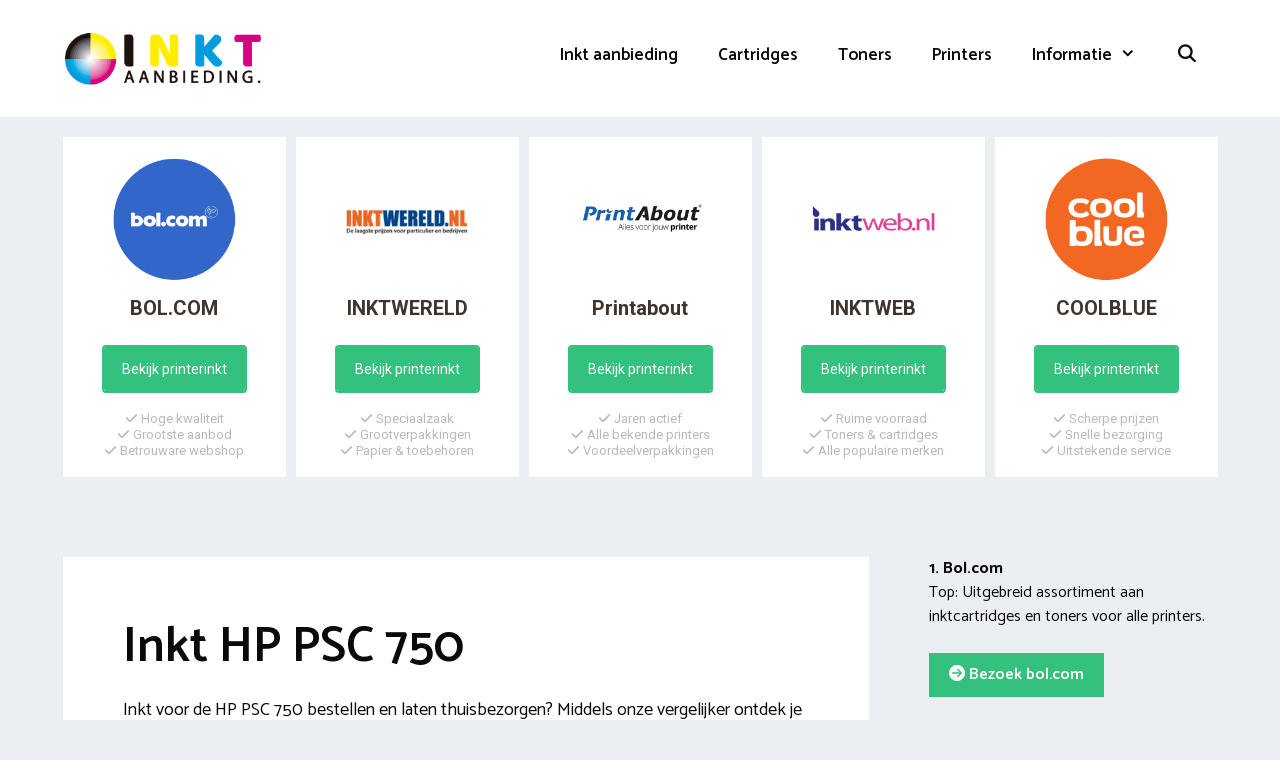

--- FILE ---
content_type: text/html; charset=UTF-8
request_url: https://www.inktaanbieding.nl/printer/hp/psc/750/
body_size: 24720
content:
<!DOCTYPE html>
<html lang="nl-NL">
<head>
	<meta charset="UTF-8">
	<link rel="profile" href="https://gmpg.org/xfn/11">
	<meta name='robots' content='index, follow, max-image-preview:large, max-snippet:-1, max-video-preview:-1' />

	<!-- This site is optimized with the Yoast SEO plugin v26.7 - https://yoast.com/wordpress/plugins/seo/ -->
	<title>Goedkope inkt HP PSC 750? Vergelijk Cartridges (2026)</title>
<link data-rocket-preload as="style" href="https://fonts.googleapis.com/css?family=Catamaran%3A300%2Cregular%2C500%2C600%2C700&#038;display=swap" rel="preload">
<link href="https://fonts.googleapis.com/css?family=Catamaran%3A300%2Cregular%2C500%2C600%2C700&#038;display=swap" media="print" onload="this.media=&#039;all&#039;" rel="stylesheet">
<noscript data-wpr-hosted-gf-parameters=""><link rel="stylesheet" href="https://fonts.googleapis.com/css?family=Catamaran%3A300%2Cregular%2C500%2C600%2C700&#038;display=swap"></noscript>
	<meta name="description" content="De goedkoopste cartridges voor de HP PSC 750 (Huismerk + originele HP cartridges inkt). Vergelijk 5+ shops voor de beste deal!" />
	<link rel="canonical" href="https://www.inktaanbieding.nl/printer/hp/psc/750/" />
	<meta property="og:locale" content="nl_NL" />
	<meta property="og:type" content="article" />
	<meta property="og:title" content="Goedkope inkt HP PSC 750? Vergelijk Cartridges (2026)" />
	<meta property="og:description" content="De goedkoopste cartridges voor de HP PSC 750 (Huismerk + originele HP cartridges inkt). Vergelijk 5+ shops voor de beste deal!" />
	<meta property="og:url" content="https://www.inktaanbieding.nl/printer/hp/psc/750/" />
	<meta property="og:site_name" content="Inkt vergelijken" />
	<meta property="og:image" content="https://www.inktaanbieding.nl/wp-content/uploads/2020/08/inkt-hp-psc-750.jpg" />
	<meta name="twitter:card" content="summary_large_image" />
	<meta name="twitter:label1" content="Geschatte leestijd" />
	<meta name="twitter:data1" content="8 minuten" />
	<script type="application/ld+json" class="yoast-schema-graph">{"@context":"https://schema.org","@graph":[{"@type":"WebPage","@id":"https://www.inktaanbieding.nl/printer/hp/psc/750/","url":"https://www.inktaanbieding.nl/printer/hp/psc/750/","name":"Goedkope inkt HP PSC 750? Vergelijk Cartridges (2026)","isPartOf":{"@id":"https://www.inktaanbieding.nl/#website"},"primaryImageOfPage":{"@id":"https://www.inktaanbieding.nl/printer/hp/psc/750/#primaryimage"},"image":{"@id":"https://www.inktaanbieding.nl/printer/hp/psc/750/#primaryimage"},"thumbnailUrl":"https://www.inktaanbieding.nl/wp-content/uploads/2020/08/inkt-hp-psc-750.jpg","datePublished":"2020-08-27T09:43:18+00:00","description":"De goedkoopste cartridges voor de HP PSC 750 (Huismerk + originele HP cartridges inkt). Vergelijk 5+ shops voor de beste deal!","breadcrumb":{"@id":"https://www.inktaanbieding.nl/printer/hp/psc/750/#breadcrumb"},"inLanguage":"nl-NL","potentialAction":[{"@type":"ReadAction","target":["https://www.inktaanbieding.nl/printer/hp/psc/750/"]}]},{"@type":"ImageObject","inLanguage":"nl-NL","@id":"https://www.inktaanbieding.nl/printer/hp/psc/750/#primaryimage","url":"https://www.inktaanbieding.nl/wp-content/uploads/2020/08/inkt-hp-psc-750.jpg","contentUrl":"https://www.inktaanbieding.nl/wp-content/uploads/2020/08/inkt-hp-psc-750.jpg"},{"@type":"BreadcrumbList","@id":"https://www.inktaanbieding.nl/printer/hp/psc/750/#breadcrumb","itemListElement":[{"@type":"ListItem","position":1,"name":"Inkt vergelijken","item":"https://www.inktaanbieding.nl/"},{"@type":"ListItem","position":2,"name":"Printer","item":"https://www.inktaanbieding.nl/printer/"},{"@type":"ListItem","position":3,"name":"HP","item":"https://www.inktaanbieding.nl/printer/hp/"},{"@type":"ListItem","position":4,"name":"Hp PSC","item":"https://www.inktaanbieding.nl/printer/hp/psc/"},{"@type":"ListItem","position":5,"name":"HP PSC 750"}]},{"@type":"WebSite","@id":"https://www.inktaanbieding.nl/#website","url":"https://www.inktaanbieding.nl/","name":"Inkt vergelijken","description":"Inktcartridges, tones, printer en papier!","publisher":{"@id":"https://www.inktaanbieding.nl/#organization"},"potentialAction":[{"@type":"SearchAction","target":{"@type":"EntryPoint","urlTemplate":"https://www.inktaanbieding.nl/?s={search_term_string}"},"query-input":{"@type":"PropertyValueSpecification","valueRequired":true,"valueName":"search_term_string"}}],"inLanguage":"nl-NL"},{"@type":"Organization","@id":"https://www.inktaanbieding.nl/#organization","name":"Inkt vergelijken","url":"https://www.inktaanbieding.nl/","logo":{"@type":"ImageObject","inLanguage":"nl-NL","@id":"https://www.inktaanbieding.nl/#/schema/logo/image/","url":"https://www.inktaanbieding.nl/wp-content/uploads/2020/07/inkt-aanbieding-logo.png","contentUrl":"https://www.inktaanbieding.nl/wp-content/uploads/2020/07/inkt-aanbieding-logo.png","width":1253,"height":355,"caption":"Inkt vergelijken"},"image":{"@id":"https://www.inktaanbieding.nl/#/schema/logo/image/"}},{"@type":"HowTo","@id":"https://www.inktaanbieding.nl/printer/hp/psc/750/#howto-1","name":"HP PSC 750","mainEntityOfPage":{"@id":"https://www.inktaanbieding.nl/printer/hp/psc/750/"},"description":"Uitleg cartridges psc 750 vervangen","step":[{"@type":"HowToStep","url":"https://www.inktaanbieding.nl/printer/hp/psc/750/#how-to-step-1597225354320","name":"Welke kleur moet worden verwisseld?","itemListElement":[{"@type":"HowToDirection","text":"Je PC / Mac vertelt je welke kleur(en) vervangen moeten worden. "}]},{"@type":"HowToStep","url":"https://www.inktaanbieding.nl/printer/hp/psc/750/#how-to-step-1597225317868","name":"Lege cartridge uit het aparaat halen","itemListElement":[{"@type":"HowToDirection","text":"Open de printerkap en haal de oude patronen uit het device. Zet het niet bij het afval maar breng ze naar een inzamelpunt. "}]},{"@type":"HowToStep","url":"https://www.inktaanbieding.nl/printer/hp/psc/750/#how-to-step-1597225755512","name":"Nieuwe inkt gebruiksklaar maken","itemListElement":[{"@type":"HowToDirection","text":"Haal de nieuwe cartridge uit de doos. Verwijder de tape zoals je kunt lezen in de bijgeleverde instructies. "}]},{"@type":"HowToStep","url":"https://www.inktaanbieding.nl/printer/hp/psc/750/#how-to-step-1597225353806","name":"Nieuwe cartridge herinstalleren","itemListElement":[{"@type":"HowToDirection","text":"Plaats het inktpatroon in de sleuf (onderkant naar beneden). Druk deze stevig aan en sluit de klep weer af. "}]},{"@type":"HowToStep","url":"https://www.inktaanbieding.nl/printer/hp/psc/750/#how-to-step-1597225354704","name":"Nieuwe inkt herkennen","itemListElement":[{"@type":"HowToDirection","text":"De printer zal vervolgens starten met analyseren van de geplaatste inkt. Zodra alles juist geplaatst is geeft de printer het huidige inktniveau aan. Je kunt nu weer printen. "}]}],"inLanguage":"nl-NL"}]}</script>
	<!-- / Yoast SEO plugin. -->


<link rel='dns-prefetch' href='//cdnjs.cloudflare.com' />
<link rel='dns-prefetch' href='//fonts.googleapis.com' />
<link rel='dns-prefetch' href='//use.fontawesome.com' />
<link href='https://fonts.gstatic.com' crossorigin rel='preconnect' />
<link rel="alternate" type="application/rss+xml" title="Inkt vergelijken &raquo; feed" href="https://www.inktaanbieding.nl/feed/" />
<link rel="alternate" type="application/rss+xml" title="Inkt vergelijken &raquo; reacties feed" href="https://www.inktaanbieding.nl/comments/feed/" />
<link rel="alternate" type="application/rss+xml" title="Inkt vergelijken &raquo; HP PSC 750 reacties feed" href="https://www.inktaanbieding.nl/printer/hp/psc/750/feed/" />
<link rel="alternate" title="oEmbed (JSON)" type="application/json+oembed" href="https://www.inktaanbieding.nl/wp-json/oembed/1.0/embed?url=https%3A%2F%2Fwww.inktaanbieding.nl%2Fprinter%2Fhp%2Fpsc%2F750%2F" />
<link rel="alternate" title="oEmbed (XML)" type="text/xml+oembed" href="https://www.inktaanbieding.nl/wp-json/oembed/1.0/embed?url=https%3A%2F%2Fwww.inktaanbieding.nl%2Fprinter%2Fhp%2Fpsc%2F750%2F&#038;format=xml" />
<style id='wp-img-auto-sizes-contain-inline-css' type='text/css'>
img:is([sizes=auto i],[sizes^="auto," i]){contain-intrinsic-size:3000px 1500px}
/*# sourceURL=wp-img-auto-sizes-contain-inline-css */
</style>

<style id='wp-emoji-styles-inline-css' type='text/css'>

	img.wp-smiley, img.emoji {
		display: inline !important;
		border: none !important;
		box-shadow: none !important;
		height: 1em !important;
		width: 1em !important;
		margin: 0 0.07em !important;
		vertical-align: -0.1em !important;
		background: none !important;
		padding: 0 !important;
	}
/*# sourceURL=wp-emoji-styles-inline-css */
</style>
<link rel='stylesheet' id='wp-block-library-css' href='https://www.inktaanbieding.nl/wp-includes/css/dist/block-library/style.min.css?ver=6.9' type='text/css' media='all' />
<style id='wp-block-image-inline-css' type='text/css'>
.wp-block-image>a,.wp-block-image>figure>a{display:inline-block}.wp-block-image img{box-sizing:border-box;height:auto;max-width:100%;vertical-align:bottom}@media not (prefers-reduced-motion){.wp-block-image img.hide{visibility:hidden}.wp-block-image img.show{animation:show-content-image .4s}}.wp-block-image[style*=border-radius] img,.wp-block-image[style*=border-radius]>a{border-radius:inherit}.wp-block-image.has-custom-border img{box-sizing:border-box}.wp-block-image.aligncenter{text-align:center}.wp-block-image.alignfull>a,.wp-block-image.alignwide>a{width:100%}.wp-block-image.alignfull img,.wp-block-image.alignwide img{height:auto;width:100%}.wp-block-image .aligncenter,.wp-block-image .alignleft,.wp-block-image .alignright,.wp-block-image.aligncenter,.wp-block-image.alignleft,.wp-block-image.alignright{display:table}.wp-block-image .aligncenter>figcaption,.wp-block-image .alignleft>figcaption,.wp-block-image .alignright>figcaption,.wp-block-image.aligncenter>figcaption,.wp-block-image.alignleft>figcaption,.wp-block-image.alignright>figcaption{caption-side:bottom;display:table-caption}.wp-block-image .alignleft{float:left;margin:.5em 1em .5em 0}.wp-block-image .alignright{float:right;margin:.5em 0 .5em 1em}.wp-block-image .aligncenter{margin-left:auto;margin-right:auto}.wp-block-image :where(figcaption){margin-bottom:1em;margin-top:.5em}.wp-block-image.is-style-circle-mask img{border-radius:9999px}@supports ((-webkit-mask-image:none) or (mask-image:none)) or (-webkit-mask-image:none){.wp-block-image.is-style-circle-mask img{border-radius:0;-webkit-mask-image:url('data:image/svg+xml;utf8,<svg viewBox="0 0 100 100" xmlns="http://www.w3.org/2000/svg"><circle cx="50" cy="50" r="50"/></svg>');mask-image:url('data:image/svg+xml;utf8,<svg viewBox="0 0 100 100" xmlns="http://www.w3.org/2000/svg"><circle cx="50" cy="50" r="50"/></svg>');mask-mode:alpha;-webkit-mask-position:center;mask-position:center;-webkit-mask-repeat:no-repeat;mask-repeat:no-repeat;-webkit-mask-size:contain;mask-size:contain}}:root :where(.wp-block-image.is-style-rounded img,.wp-block-image .is-style-rounded img){border-radius:9999px}.wp-block-image figure{margin:0}.wp-lightbox-container{display:flex;flex-direction:column;position:relative}.wp-lightbox-container img{cursor:zoom-in}.wp-lightbox-container img:hover+button{opacity:1}.wp-lightbox-container button{align-items:center;backdrop-filter:blur(16px) saturate(180%);background-color:#5a5a5a40;border:none;border-radius:4px;cursor:zoom-in;display:flex;height:20px;justify-content:center;opacity:0;padding:0;position:absolute;right:16px;text-align:center;top:16px;width:20px;z-index:100}@media not (prefers-reduced-motion){.wp-lightbox-container button{transition:opacity .2s ease}}.wp-lightbox-container button:focus-visible{outline:3px auto #5a5a5a40;outline:3px auto -webkit-focus-ring-color;outline-offset:3px}.wp-lightbox-container button:hover{cursor:pointer;opacity:1}.wp-lightbox-container button:focus{opacity:1}.wp-lightbox-container button:focus,.wp-lightbox-container button:hover,.wp-lightbox-container button:not(:hover):not(:active):not(.has-background){background-color:#5a5a5a40;border:none}.wp-lightbox-overlay{box-sizing:border-box;cursor:zoom-out;height:100vh;left:0;overflow:hidden;position:fixed;top:0;visibility:hidden;width:100%;z-index:100000}.wp-lightbox-overlay .close-button{align-items:center;cursor:pointer;display:flex;justify-content:center;min-height:40px;min-width:40px;padding:0;position:absolute;right:calc(env(safe-area-inset-right) + 16px);top:calc(env(safe-area-inset-top) + 16px);z-index:5000000}.wp-lightbox-overlay .close-button:focus,.wp-lightbox-overlay .close-button:hover,.wp-lightbox-overlay .close-button:not(:hover):not(:active):not(.has-background){background:none;border:none}.wp-lightbox-overlay .lightbox-image-container{height:var(--wp--lightbox-container-height);left:50%;overflow:hidden;position:absolute;top:50%;transform:translate(-50%,-50%);transform-origin:top left;width:var(--wp--lightbox-container-width);z-index:9999999999}.wp-lightbox-overlay .wp-block-image{align-items:center;box-sizing:border-box;display:flex;height:100%;justify-content:center;margin:0;position:relative;transform-origin:0 0;width:100%;z-index:3000000}.wp-lightbox-overlay .wp-block-image img{height:var(--wp--lightbox-image-height);min-height:var(--wp--lightbox-image-height);min-width:var(--wp--lightbox-image-width);width:var(--wp--lightbox-image-width)}.wp-lightbox-overlay .wp-block-image figcaption{display:none}.wp-lightbox-overlay button{background:none;border:none}.wp-lightbox-overlay .scrim{background-color:#fff;height:100%;opacity:.9;position:absolute;width:100%;z-index:2000000}.wp-lightbox-overlay.active{visibility:visible}@media not (prefers-reduced-motion){.wp-lightbox-overlay.active{animation:turn-on-visibility .25s both}.wp-lightbox-overlay.active img{animation:turn-on-visibility .35s both}.wp-lightbox-overlay.show-closing-animation:not(.active){animation:turn-off-visibility .35s both}.wp-lightbox-overlay.show-closing-animation:not(.active) img{animation:turn-off-visibility .25s both}.wp-lightbox-overlay.zoom.active{animation:none;opacity:1;visibility:visible}.wp-lightbox-overlay.zoom.active .lightbox-image-container{animation:lightbox-zoom-in .4s}.wp-lightbox-overlay.zoom.active .lightbox-image-container img{animation:none}.wp-lightbox-overlay.zoom.active .scrim{animation:turn-on-visibility .4s forwards}.wp-lightbox-overlay.zoom.show-closing-animation:not(.active){animation:none}.wp-lightbox-overlay.zoom.show-closing-animation:not(.active) .lightbox-image-container{animation:lightbox-zoom-out .4s}.wp-lightbox-overlay.zoom.show-closing-animation:not(.active) .lightbox-image-container img{animation:none}.wp-lightbox-overlay.zoom.show-closing-animation:not(.active) .scrim{animation:turn-off-visibility .4s forwards}}@keyframes show-content-image{0%{visibility:hidden}99%{visibility:hidden}to{visibility:visible}}@keyframes turn-on-visibility{0%{opacity:0}to{opacity:1}}@keyframes turn-off-visibility{0%{opacity:1;visibility:visible}99%{opacity:0;visibility:visible}to{opacity:0;visibility:hidden}}@keyframes lightbox-zoom-in{0%{transform:translate(calc((-100vw + var(--wp--lightbox-scrollbar-width))/2 + var(--wp--lightbox-initial-left-position)),calc(-50vh + var(--wp--lightbox-initial-top-position))) scale(var(--wp--lightbox-scale))}to{transform:translate(-50%,-50%) scale(1)}}@keyframes lightbox-zoom-out{0%{transform:translate(-50%,-50%) scale(1);visibility:visible}99%{visibility:visible}to{transform:translate(calc((-100vw + var(--wp--lightbox-scrollbar-width))/2 + var(--wp--lightbox-initial-left-position)),calc(-50vh + var(--wp--lightbox-initial-top-position))) scale(var(--wp--lightbox-scale));visibility:hidden}}
/*# sourceURL=https://www.inktaanbieding.nl/wp-includes/blocks/image/style.min.css */
</style>
<style id='wp-block-quote-inline-css' type='text/css'>
.wp-block-quote{box-sizing:border-box;overflow-wrap:break-word}.wp-block-quote.is-large:where(:not(.is-style-plain)),.wp-block-quote.is-style-large:where(:not(.is-style-plain)){margin-bottom:1em;padding:0 1em}.wp-block-quote.is-large:where(:not(.is-style-plain)) p,.wp-block-quote.is-style-large:where(:not(.is-style-plain)) p{font-size:1.5em;font-style:italic;line-height:1.6}.wp-block-quote.is-large:where(:not(.is-style-plain)) cite,.wp-block-quote.is-large:where(:not(.is-style-plain)) footer,.wp-block-quote.is-style-large:where(:not(.is-style-plain)) cite,.wp-block-quote.is-style-large:where(:not(.is-style-plain)) footer{font-size:1.125em;text-align:right}.wp-block-quote>cite{display:block}
/*# sourceURL=https://www.inktaanbieding.nl/wp-includes/blocks/quote/style.min.css */
</style>
<style id='wp-block-separator-inline-css' type='text/css'>
@charset "UTF-8";.wp-block-separator{border:none;border-top:2px solid}:root :where(.wp-block-separator.is-style-dots){height:auto;line-height:1;text-align:center}:root :where(.wp-block-separator.is-style-dots):before{color:currentColor;content:"···";font-family:serif;font-size:1.5em;letter-spacing:2em;padding-left:2em}.wp-block-separator.is-style-dots{background:none!important;border:none!important}
/*# sourceURL=https://www.inktaanbieding.nl/wp-includes/blocks/separator/style.min.css */
</style>
<style id='wp-block-table-inline-css' type='text/css'>
.wp-block-table{overflow-x:auto}.wp-block-table table{border-collapse:collapse;width:100%}.wp-block-table thead{border-bottom:3px solid}.wp-block-table tfoot{border-top:3px solid}.wp-block-table td,.wp-block-table th{border:1px solid;padding:.5em}.wp-block-table .has-fixed-layout{table-layout:fixed;width:100%}.wp-block-table .has-fixed-layout td,.wp-block-table .has-fixed-layout th{word-break:break-word}.wp-block-table.aligncenter,.wp-block-table.alignleft,.wp-block-table.alignright{display:table;width:auto}.wp-block-table.aligncenter td,.wp-block-table.aligncenter th,.wp-block-table.alignleft td,.wp-block-table.alignleft th,.wp-block-table.alignright td,.wp-block-table.alignright th{word-break:break-word}.wp-block-table .has-subtle-light-gray-background-color{background-color:#f3f4f5}.wp-block-table .has-subtle-pale-green-background-color{background-color:#e9fbe5}.wp-block-table .has-subtle-pale-blue-background-color{background-color:#e7f5fe}.wp-block-table .has-subtle-pale-pink-background-color{background-color:#fcf0ef}.wp-block-table.is-style-stripes{background-color:initial;border-collapse:inherit;border-spacing:0}.wp-block-table.is-style-stripes tbody tr:nth-child(odd){background-color:#f0f0f0}.wp-block-table.is-style-stripes.has-subtle-light-gray-background-color tbody tr:nth-child(odd){background-color:#f3f4f5}.wp-block-table.is-style-stripes.has-subtle-pale-green-background-color tbody tr:nth-child(odd){background-color:#e9fbe5}.wp-block-table.is-style-stripes.has-subtle-pale-blue-background-color tbody tr:nth-child(odd){background-color:#e7f5fe}.wp-block-table.is-style-stripes.has-subtle-pale-pink-background-color tbody tr:nth-child(odd){background-color:#fcf0ef}.wp-block-table.is-style-stripes td,.wp-block-table.is-style-stripes th{border-color:#0000}.wp-block-table.is-style-stripes{border-bottom:1px solid #f0f0f0}.wp-block-table .has-border-color td,.wp-block-table .has-border-color th,.wp-block-table .has-border-color tr,.wp-block-table .has-border-color>*{border-color:inherit}.wp-block-table table[style*=border-top-color] tr:first-child,.wp-block-table table[style*=border-top-color] tr:first-child td,.wp-block-table table[style*=border-top-color] tr:first-child th,.wp-block-table table[style*=border-top-color]>*,.wp-block-table table[style*=border-top-color]>* td,.wp-block-table table[style*=border-top-color]>* th{border-top-color:inherit}.wp-block-table table[style*=border-top-color] tr:not(:first-child){border-top-color:initial}.wp-block-table table[style*=border-right-color] td:last-child,.wp-block-table table[style*=border-right-color] th,.wp-block-table table[style*=border-right-color] tr,.wp-block-table table[style*=border-right-color]>*{border-right-color:inherit}.wp-block-table table[style*=border-bottom-color] tr:last-child,.wp-block-table table[style*=border-bottom-color] tr:last-child td,.wp-block-table table[style*=border-bottom-color] tr:last-child th,.wp-block-table table[style*=border-bottom-color]>*,.wp-block-table table[style*=border-bottom-color]>* td,.wp-block-table table[style*=border-bottom-color]>* th{border-bottom-color:inherit}.wp-block-table table[style*=border-bottom-color] tr:not(:last-child){border-bottom-color:initial}.wp-block-table table[style*=border-left-color] td:first-child,.wp-block-table table[style*=border-left-color] th,.wp-block-table table[style*=border-left-color] tr,.wp-block-table table[style*=border-left-color]>*{border-left-color:inherit}.wp-block-table table[style*=border-style] td,.wp-block-table table[style*=border-style] th,.wp-block-table table[style*=border-style] tr,.wp-block-table table[style*=border-style]>*{border-style:inherit}.wp-block-table table[style*=border-width] td,.wp-block-table table[style*=border-width] th,.wp-block-table table[style*=border-width] tr,.wp-block-table table[style*=border-width]>*{border-style:inherit;border-width:inherit}
/*# sourceURL=https://www.inktaanbieding.nl/wp-includes/blocks/table/style.min.css */
</style>
<style id='global-styles-inline-css' type='text/css'>
:root{--wp--preset--aspect-ratio--square: 1;--wp--preset--aspect-ratio--4-3: 4/3;--wp--preset--aspect-ratio--3-4: 3/4;--wp--preset--aspect-ratio--3-2: 3/2;--wp--preset--aspect-ratio--2-3: 2/3;--wp--preset--aspect-ratio--16-9: 16/9;--wp--preset--aspect-ratio--9-16: 9/16;--wp--preset--color--black: #000000;--wp--preset--color--cyan-bluish-gray: #abb8c3;--wp--preset--color--white: #ffffff;--wp--preset--color--pale-pink: #f78da7;--wp--preset--color--vivid-red: #cf2e2e;--wp--preset--color--luminous-vivid-orange: #ff6900;--wp--preset--color--luminous-vivid-amber: #fcb900;--wp--preset--color--light-green-cyan: #7bdcb5;--wp--preset--color--vivid-green-cyan: #00d084;--wp--preset--color--pale-cyan-blue: #8ed1fc;--wp--preset--color--vivid-cyan-blue: #0693e3;--wp--preset--color--vivid-purple: #9b51e0;--wp--preset--gradient--vivid-cyan-blue-to-vivid-purple: linear-gradient(135deg,rgb(6,147,227) 0%,rgb(155,81,224) 100%);--wp--preset--gradient--light-green-cyan-to-vivid-green-cyan: linear-gradient(135deg,rgb(122,220,180) 0%,rgb(0,208,130) 100%);--wp--preset--gradient--luminous-vivid-amber-to-luminous-vivid-orange: linear-gradient(135deg,rgb(252,185,0) 0%,rgb(255,105,0) 100%);--wp--preset--gradient--luminous-vivid-orange-to-vivid-red: linear-gradient(135deg,rgb(255,105,0) 0%,rgb(207,46,46) 100%);--wp--preset--gradient--very-light-gray-to-cyan-bluish-gray: linear-gradient(135deg,rgb(238,238,238) 0%,rgb(169,184,195) 100%);--wp--preset--gradient--cool-to-warm-spectrum: linear-gradient(135deg,rgb(74,234,220) 0%,rgb(151,120,209) 20%,rgb(207,42,186) 40%,rgb(238,44,130) 60%,rgb(251,105,98) 80%,rgb(254,248,76) 100%);--wp--preset--gradient--blush-light-purple: linear-gradient(135deg,rgb(255,206,236) 0%,rgb(152,150,240) 100%);--wp--preset--gradient--blush-bordeaux: linear-gradient(135deg,rgb(254,205,165) 0%,rgb(254,45,45) 50%,rgb(107,0,62) 100%);--wp--preset--gradient--luminous-dusk: linear-gradient(135deg,rgb(255,203,112) 0%,rgb(199,81,192) 50%,rgb(65,88,208) 100%);--wp--preset--gradient--pale-ocean: linear-gradient(135deg,rgb(255,245,203) 0%,rgb(182,227,212) 50%,rgb(51,167,181) 100%);--wp--preset--gradient--electric-grass: linear-gradient(135deg,rgb(202,248,128) 0%,rgb(113,206,126) 100%);--wp--preset--gradient--midnight: linear-gradient(135deg,rgb(2,3,129) 0%,rgb(40,116,252) 100%);--wp--preset--font-size--small: 13px;--wp--preset--font-size--medium: 20px;--wp--preset--font-size--large: 36px;--wp--preset--font-size--x-large: 42px;--wp--preset--spacing--20: 0.44rem;--wp--preset--spacing--30: 0.67rem;--wp--preset--spacing--40: 1rem;--wp--preset--spacing--50: 1.5rem;--wp--preset--spacing--60: 2.25rem;--wp--preset--spacing--70: 3.38rem;--wp--preset--spacing--80: 5.06rem;--wp--preset--shadow--natural: 6px 6px 9px rgba(0, 0, 0, 0.2);--wp--preset--shadow--deep: 12px 12px 50px rgba(0, 0, 0, 0.4);--wp--preset--shadow--sharp: 6px 6px 0px rgba(0, 0, 0, 0.2);--wp--preset--shadow--outlined: 6px 6px 0px -3px rgb(255, 255, 255), 6px 6px rgb(0, 0, 0);--wp--preset--shadow--crisp: 6px 6px 0px rgb(0, 0, 0);}:where(.is-layout-flex){gap: 0.5em;}:where(.is-layout-grid){gap: 0.5em;}body .is-layout-flex{display: flex;}.is-layout-flex{flex-wrap: wrap;align-items: center;}.is-layout-flex > :is(*, div){margin: 0;}body .is-layout-grid{display: grid;}.is-layout-grid > :is(*, div){margin: 0;}:where(.wp-block-columns.is-layout-flex){gap: 2em;}:where(.wp-block-columns.is-layout-grid){gap: 2em;}:where(.wp-block-post-template.is-layout-flex){gap: 1.25em;}:where(.wp-block-post-template.is-layout-grid){gap: 1.25em;}.has-black-color{color: var(--wp--preset--color--black) !important;}.has-cyan-bluish-gray-color{color: var(--wp--preset--color--cyan-bluish-gray) !important;}.has-white-color{color: var(--wp--preset--color--white) !important;}.has-pale-pink-color{color: var(--wp--preset--color--pale-pink) !important;}.has-vivid-red-color{color: var(--wp--preset--color--vivid-red) !important;}.has-luminous-vivid-orange-color{color: var(--wp--preset--color--luminous-vivid-orange) !important;}.has-luminous-vivid-amber-color{color: var(--wp--preset--color--luminous-vivid-amber) !important;}.has-light-green-cyan-color{color: var(--wp--preset--color--light-green-cyan) !important;}.has-vivid-green-cyan-color{color: var(--wp--preset--color--vivid-green-cyan) !important;}.has-pale-cyan-blue-color{color: var(--wp--preset--color--pale-cyan-blue) !important;}.has-vivid-cyan-blue-color{color: var(--wp--preset--color--vivid-cyan-blue) !important;}.has-vivid-purple-color{color: var(--wp--preset--color--vivid-purple) !important;}.has-black-background-color{background-color: var(--wp--preset--color--black) !important;}.has-cyan-bluish-gray-background-color{background-color: var(--wp--preset--color--cyan-bluish-gray) !important;}.has-white-background-color{background-color: var(--wp--preset--color--white) !important;}.has-pale-pink-background-color{background-color: var(--wp--preset--color--pale-pink) !important;}.has-vivid-red-background-color{background-color: var(--wp--preset--color--vivid-red) !important;}.has-luminous-vivid-orange-background-color{background-color: var(--wp--preset--color--luminous-vivid-orange) !important;}.has-luminous-vivid-amber-background-color{background-color: var(--wp--preset--color--luminous-vivid-amber) !important;}.has-light-green-cyan-background-color{background-color: var(--wp--preset--color--light-green-cyan) !important;}.has-vivid-green-cyan-background-color{background-color: var(--wp--preset--color--vivid-green-cyan) !important;}.has-pale-cyan-blue-background-color{background-color: var(--wp--preset--color--pale-cyan-blue) !important;}.has-vivid-cyan-blue-background-color{background-color: var(--wp--preset--color--vivid-cyan-blue) !important;}.has-vivid-purple-background-color{background-color: var(--wp--preset--color--vivid-purple) !important;}.has-black-border-color{border-color: var(--wp--preset--color--black) !important;}.has-cyan-bluish-gray-border-color{border-color: var(--wp--preset--color--cyan-bluish-gray) !important;}.has-white-border-color{border-color: var(--wp--preset--color--white) !important;}.has-pale-pink-border-color{border-color: var(--wp--preset--color--pale-pink) !important;}.has-vivid-red-border-color{border-color: var(--wp--preset--color--vivid-red) !important;}.has-luminous-vivid-orange-border-color{border-color: var(--wp--preset--color--luminous-vivid-orange) !important;}.has-luminous-vivid-amber-border-color{border-color: var(--wp--preset--color--luminous-vivid-amber) !important;}.has-light-green-cyan-border-color{border-color: var(--wp--preset--color--light-green-cyan) !important;}.has-vivid-green-cyan-border-color{border-color: var(--wp--preset--color--vivid-green-cyan) !important;}.has-pale-cyan-blue-border-color{border-color: var(--wp--preset--color--pale-cyan-blue) !important;}.has-vivid-cyan-blue-border-color{border-color: var(--wp--preset--color--vivid-cyan-blue) !important;}.has-vivid-purple-border-color{border-color: var(--wp--preset--color--vivid-purple) !important;}.has-vivid-cyan-blue-to-vivid-purple-gradient-background{background: var(--wp--preset--gradient--vivid-cyan-blue-to-vivid-purple) !important;}.has-light-green-cyan-to-vivid-green-cyan-gradient-background{background: var(--wp--preset--gradient--light-green-cyan-to-vivid-green-cyan) !important;}.has-luminous-vivid-amber-to-luminous-vivid-orange-gradient-background{background: var(--wp--preset--gradient--luminous-vivid-amber-to-luminous-vivid-orange) !important;}.has-luminous-vivid-orange-to-vivid-red-gradient-background{background: var(--wp--preset--gradient--luminous-vivid-orange-to-vivid-red) !important;}.has-very-light-gray-to-cyan-bluish-gray-gradient-background{background: var(--wp--preset--gradient--very-light-gray-to-cyan-bluish-gray) !important;}.has-cool-to-warm-spectrum-gradient-background{background: var(--wp--preset--gradient--cool-to-warm-spectrum) !important;}.has-blush-light-purple-gradient-background{background: var(--wp--preset--gradient--blush-light-purple) !important;}.has-blush-bordeaux-gradient-background{background: var(--wp--preset--gradient--blush-bordeaux) !important;}.has-luminous-dusk-gradient-background{background: var(--wp--preset--gradient--luminous-dusk) !important;}.has-pale-ocean-gradient-background{background: var(--wp--preset--gradient--pale-ocean) !important;}.has-electric-grass-gradient-background{background: var(--wp--preset--gradient--electric-grass) !important;}.has-midnight-gradient-background{background: var(--wp--preset--gradient--midnight) !important;}.has-small-font-size{font-size: var(--wp--preset--font-size--small) !important;}.has-medium-font-size{font-size: var(--wp--preset--font-size--medium) !important;}.has-large-font-size{font-size: var(--wp--preset--font-size--large) !important;}.has-x-large-font-size{font-size: var(--wp--preset--font-size--x-large) !important;}
/*# sourceURL=global-styles-inline-css */
</style>

<style id='classic-theme-styles-inline-css' type='text/css'>
/*! This file is auto-generated */
.wp-block-button__link{color:#fff;background-color:#32373c;border-radius:9999px;box-shadow:none;text-decoration:none;padding:calc(.667em + 2px) calc(1.333em + 2px);font-size:1.125em}.wp-block-file__button{background:#32373c;color:#fff;text-decoration:none}
/*# sourceURL=/wp-includes/css/classic-themes.min.css */
</style>
<style id='font-awesome-svg-styles-default-inline-css' type='text/css'>
.svg-inline--fa {
  display: inline-block;
  height: 1em;
  overflow: visible;
  vertical-align: -.125em;
}
/*# sourceURL=font-awesome-svg-styles-default-inline-css */
</style>
<link data-minify="1" rel='stylesheet' id='font-awesome-svg-styles-css' href='https://www.inktaanbieding.nl/wp-content/cache/min/1/wp-content/uploads/font-awesome/v6.2.1/css/svg-with-js.css?ver=1740994997' type='text/css' media='all' />
<style id='font-awesome-svg-styles-inline-css' type='text/css'>
   .wp-block-font-awesome-icon svg::before,
   .wp-rich-text-font-awesome-icon svg::before {content: unset;}
/*# sourceURL=font-awesome-svg-styles-inline-css */
</style>
<link data-minify="1" rel='stylesheet' id='go-pricing-styles-css' href='https://www.inktaanbieding.nl/wp-content/cache/min/1/wp-content/plugins/go_pricing/assets/css/go_pricing_styles.css?ver=1674122414' type='text/css' media='all' />
<link data-minify="1" rel='stylesheet' id='wpsm-comptable-styles-css' href='https://www.inktaanbieding.nl/wp-content/cache/min/1/wp-content/plugins/table-maker/css/style.css?ver=1674122414' type='text/css' media='all' />
<link rel='stylesheet' id='generate-style-css' href='https://www.inktaanbieding.nl/wp-content/themes/generatepress/css/all.min.css?ver=2.4.0' type='text/css' media='all' />
<style id='generate-style-inline-css' type='text/css'>
.entry-header .entry-meta {display:none;}.no-featured-image-padding .featured-image {margin-left:-60px;margin-right:-60px;}.post-image-above-header .no-featured-image-padding .inside-article .featured-image {margin-top:-60px;}@media (max-width:768px){.no-featured-image-padding .featured-image {margin-left:-30px;margin-right:-30px;}.post-image-above-header .no-featured-image-padding .inside-article .featured-image {margin-top:-30px;}}
body{background-color:#ebeff4;color:#0a0a0a;}a, a:visited{color:#1e73be;}a:hover, a:focus, a:active{color:#000000;}body .grid-container{max-width:1155px;}.wp-block-group__inner-container{max-width:1155px;margin-left:auto;margin-right:auto;}.site-header .header-image{width:200px;}body, button, input, select, textarea{font-family:"Catamaran", sans-serif;font-size:18px;}.entry-content > [class*="wp-block-"]:not(:last-child){margin-bottom:1.5em;}.main-title{font-size:28px;}.main-navigation a, .menu-toggle{font-weight:600;font-size:17px;}.main-navigation .main-nav ul ul li a{font-size:14px;}.widget-title{font-weight:600;font-size:19px;margin-bottom:15px;}.sidebar .widget, .footer-widgets .widget{font-size:16px;}button:not(.menu-toggle),html input[type="button"],input[type="reset"],input[type="submit"],.button,.button:visited,.wp-block-button .wp-block-button__link{font-weight:600;}h1{font-weight:600;font-size:50px;}h2{font-weight:600;font-size:40px;}@media (max-width:768px){.main-title{font-size:20px;}h1{font-size:30px;}h2{font-size:25px;}}.top-bar{background-color:#636363;color:#ffffff;}.top-bar a,.top-bar a:visited{color:#ffffff;}.top-bar a:hover{color:#303030;}.site-header{background-color:#ffffff;color:#3a3a3a;}.site-header a,.site-header a:visited{color:#3a3a3a;}.main-title a,.main-title a:hover,.main-title a:visited{color:#222222;}.site-description{color:#757575;}.main-navigation,.main-navigation ul ul{background-color:#ffffff;}.main-navigation .main-nav ul li a,.menu-toggle{color:#0a0a0a;}.main-navigation .main-nav ul li:hover > a,.main-navigation .main-nav ul li:focus > a, .main-navigation .main-nav ul li.sfHover > a{color:#1e73be;background-color:#ffffff;}button.menu-toggle:hover,button.menu-toggle:focus,.main-navigation .mobile-bar-items a,.main-navigation .mobile-bar-items a:hover,.main-navigation .mobile-bar-items a:focus{color:#0a0a0a;}.main-navigation .main-nav ul li[class*="current-menu-"] > a{background-color:#ffffff;}.main-navigation .main-nav ul li[class*="current-menu-"] > a:hover,.main-navigation .main-nav ul li[class*="current-menu-"].sfHover > a{background-color:#ffffff;}.navigation-search input[type="search"],.navigation-search input[type="search"]:active, .navigation-search input[type="search"]:focus, .main-navigation .main-nav ul li.search-item.active > a{color:#1e73be;background-color:#ffffff;}.main-navigation ul ul{background-color:#0a0a0a;}.main-navigation .main-nav ul ul li a{color:#ffffff;}.main-navigation .main-nav ul ul li:hover > a,.main-navigation .main-nav ul ul li:focus > a,.main-navigation .main-nav ul ul li.sfHover > a{color:#ffffff;background-color:#4f4f4f;}.main-navigation .main-nav ul ul li[class*="current-menu-"] > a{background-color:#4f4f4f;}.main-navigation .main-nav ul ul li[class*="current-menu-"] > a:hover,.main-navigation .main-nav ul ul li[class*="current-menu-"].sfHover > a{background-color:#4f4f4f;}.separate-containers .inside-article, .separate-containers .comments-area, .separate-containers .page-header, .one-container .container, .separate-containers .paging-navigation, .inside-page-header{background-color:#ffffff;}.entry-title a,.entry-title a:visited{color:#0a0a0a;}.entry-meta{color:#595959;}.entry-meta a,.entry-meta a:visited{color:#595959;}.entry-meta a:hover{color:#1e73be;}.sidebar .widget a,.sidebar .widget a:visited{color:#566e7c;}.sidebar .widget a:hover{color:#0a0a0a;}.sidebar .widget .widget-title{color:#000000;}.footer-widgets{color:#ffffff;background-color:rgba(39,44,48,0.96);}.footer-widgets a,.footer-widgets a:visited{color:#f4f4f4;}.footer-widgets a:hover{color:#ededed;}.footer-widgets .widget-title{color:#ffffff;}.site-info{color:#ffffff;background-color:#272c30;}.site-info a,.site-info a:visited{color:#ffffff;}.site-info a:hover{color:#606060;}.footer-bar .widget_nav_menu .current-menu-item a{color:#606060;}input[type="text"],input[type="email"],input[type="url"],input[type="password"],input[type="search"],input[type="tel"],input[type="number"],textarea,select{color:#0a0a0a;background-color:#ffffff;border-color:#0a0909;}input[type="text"]:focus,input[type="email"]:focus,input[type="url"]:focus,input[type="password"]:focus,input[type="search"]:focus,input[type="tel"]:focus,input[type="number"]:focus,textarea:focus,select:focus{color:#666666;background-color:#ffffff;border-color:#1e73be;}button,html input[type="button"],input[type="reset"],input[type="submit"],a.button,a.button:visited,a.wp-block-button__link:not(.has-background){color:#0a0a0a;background-color:#ffffff;}button:hover,html input[type="button"]:hover,input[type="reset"]:hover,input[type="submit"]:hover,a.button:hover,button:focus,html input[type="button"]:focus,input[type="reset"]:focus,input[type="submit"]:focus,a.button:focus,a.wp-block-button__link:not(.has-background):active,a.wp-block-button__link:not(.has-background):focus,a.wp-block-button__link:not(.has-background):hover{color:#1e73be;background-color:#ffffff;}.generate-back-to-top,.generate-back-to-top:visited{background-color:rgba( 0,0,0,0.4 );color:#ffffff;}.generate-back-to-top:hover,.generate-back-to-top:focus{background-color:rgba( 0,0,0,0.6 );color:#ffffff;}.inside-header{padding:30px 60px 30px 60px;}.separate-containers .inside-article, .separate-containers .comments-area, .separate-containers .page-header, .separate-containers .paging-navigation, .one-container .site-content, .inside-page-header{padding:60px;}.wp-block-group__inner-container{padding:60px;}.entry-content .alignwide, body:not(.no-sidebar) .entry-content .alignfull{margin-left:-60px;width:calc(100% + 120px);max-width:calc(100% + 120px);}.one-container.right-sidebar .site-main,.one-container.both-right .site-main{margin-right:60px;}.one-container.left-sidebar .site-main,.one-container.both-left .site-main{margin-left:60px;}.one-container.both-sidebars .site-main{margin:0px 60px 0px 60px;}.separate-containers .widget, .separate-containers .site-main > *, .separate-containers .page-header, .widget-area .main-navigation{margin-bottom:60px;}.separate-containers .site-main{margin:60px;}.both-right.separate-containers .inside-left-sidebar{margin-right:30px;}.both-right.separate-containers .inside-right-sidebar{margin-left:30px;}.both-left.separate-containers .inside-left-sidebar{margin-right:30px;}.both-left.separate-containers .inside-right-sidebar{margin-left:30px;}.separate-containers .page-header-image, .separate-containers .page-header-contained, .separate-containers .page-header-image-single, .separate-containers .page-header-content-single{margin-top:60px;}.separate-containers .inside-right-sidebar, .separate-containers .inside-left-sidebar{margin-top:60px;margin-bottom:60px;}.main-navigation .main-nav ul li a,.menu-toggle,.main-navigation .mobile-bar-items a{line-height:50px;}.navigation-search input{height:50px;}.rtl .menu-item-has-children .dropdown-menu-toggle{padding-left:20px;}.rtl .main-navigation .main-nav ul li.menu-item-has-children > a{padding-right:20px;}.widget-area .widget{padding:0px;}.footer-widgets{padding:60px;}.site-info{padding:60px 20px 60px 20px;}@media (max-width:768px){.separate-containers .inside-article, .separate-containers .comments-area, .separate-containers .page-header, .separate-containers .paging-navigation, .one-container .site-content, .inside-page-header{padding:30px;}.entry-content .alignwide, body:not(.no-sidebar) .entry-content .alignfull{margin-left:-30px;width:calc(100% + 60px);max-width:calc(100% + 60px);}}/* End cached CSS */@media (max-width: 768px){.main-navigation .menu-toggle,.main-navigation .mobile-bar-items,.sidebar-nav-mobile:not(#sticky-placeholder){display:block;}.main-navigation ul,.gen-sidebar-nav{display:none;}[class*="nav-float-"] .site-header .inside-header > *{float:none;clear:both;}}@font-face {font-family: "GeneratePress";src:  url("https://www.inktaanbieding.nl/wp-content/themes/generatepress/fonts/generatepress.eot");src:  url("https://www.inktaanbieding.nl/wp-content/themes/generatepress/fonts/generatepress.eot#iefix") format("embedded-opentype"),  url("https://www.inktaanbieding.nl/wp-content/themes/generatepress/fonts/generatepress.woff2") format("woff2"),  url("https://www.inktaanbieding.nl/wp-content/themes/generatepress/fonts/generatepress.woff") format("woff"),  url("https://www.inktaanbieding.nl/wp-content/themes/generatepress/fonts/generatepress.ttf") format("truetype"),  url("https://www.inktaanbieding.nl/wp-content/themes/generatepress/fonts/generatepress.svg#GeneratePress") format("svg");font-weight: normal;font-style: normal;}.main-navigation .slideout-toggle a:before,.slide-opened .slideout-overlay .slideout-exit:before {font-family: GeneratePress;}.slideout-navigation .dropdown-menu-toggle:before {content: "\f107" !important;}.slideout-navigation .sfHover > a .dropdown-menu-toggle:before {content: "\f106" !important;}
.dynamic-author-image-rounded{border-radius:100%;}.dynamic-featured-image, .dynamic-author-image{vertical-align:middle;}.one-container.blog .dynamic-content-template:not(:last-child), .one-container.archive .dynamic-content-template:not(:last-child){padding-bottom:0px;}.dynamic-entry-excerpt > p:last-child{margin-bottom:0px;}
.navigation-branding .main-title{font-weight:bold;text-transform:none;font-size:28px;}@media (max-width: 768px){.navigation-branding .main-title{font-size:20px;}}
.page-hero{box-sizing:border-box;}.inside-page-hero > *:last-child{margin-bottom:0px;}.page-hero time.updated{display:none;}
/*# sourceURL=generate-style-inline-css */
</style>
<link data-minify="1" rel='stylesheet' id='font-awesome-official-css' href='https://www.inktaanbieding.nl/wp-content/cache/min/1/releases/v6.2.1/css/all.css?ver=1674122414' type='text/css' media='all' crossorigin="anonymous" />
<link data-minify="1" rel='stylesheet' id='go-pricing-yet-styles-css' href='https://www.inktaanbieding.nl/wp-content/cache/min/1/wp-content/plugins/go_pricing_yet/assets/css/yet_styles.css?ver=1674122414' type='text/css' media='all' />
<link data-minify="1" rel='stylesheet' id='generateblocks-css' href='https://www.inktaanbieding.nl/wp-content/cache/min/1/wp-content/uploads/generateblocks/style-22030.css?ver=1674328668' type='text/css' media='all' />
<link rel='stylesheet' id='generate-offside-css' href='https://www.inktaanbieding.nl/wp-content/plugins/gp-premium/menu-plus/functions/css/offside.min.css?ver=2.5.5' type='text/css' media='all' />
<style id='generate-offside-inline-css' type='text/css'>
:root{--gp-slideout-width:265px;}.slideout-navigation.main-navigation .main-nav ul li a{font-weight:normal;text-transform:none;}.slideout-navigation.main-navigation.do-overlay .main-nav ul ul li a{font-size:1em;}.slideout-navigation, .slideout-navigation a{color:#0a0a0a;}.slideout-navigation button.slideout-exit{color:#0a0a0a;padding-left:20px;padding-right:20px;}.slideout-navigation .dropdown-menu-toggle:before{content:"\f107";}.slideout-navigation .sfHover > a .dropdown-menu-toggle:before{content:"\f106";}@media (max-width: 768px){.menu-bar-item.slideout-toggle{display:none;}}
/*# sourceURL=generate-offside-inline-css */
</style>
<link data-minify="1" rel='stylesheet' id='gp-premium-icons-css' href='https://www.inktaanbieding.nl/wp-content/cache/min/1/wp-content/plugins/gp-premium/general/icons/icons.min.css?ver=1674122414' type='text/css' media='all' />
<link rel='stylesheet' id='generate-navigation-branding-css' href='https://www.inktaanbieding.nl/wp-content/plugins/gp-premium/menu-plus/functions/css/navigation-branding.min.css?ver=2.5.5' type='text/css' media='all' />
<style id='generate-navigation-branding-inline-css' type='text/css'>
@media (max-width: 768px){.site-header, #site-navigation, #sticky-navigation{display:none !important;opacity:0.0;}#mobile-header{display:block !important;width:100% !important;}#mobile-header .main-nav > ul{display:none;}#mobile-header.toggled .main-nav > ul, #mobile-header .menu-toggle, #mobile-header .mobile-bar-items{display:block;}#mobile-header .main-nav{-ms-flex:0 0 100%;flex:0 0 100%;-webkit-box-ordinal-group:5;-ms-flex-order:4;order:4;}}.navigation-branding img, .site-logo.mobile-header-logo img{height:50px;width:auto;}.navigation-branding .main-title{line-height:50px;}@media (max-width: 1165px){#site-navigation .navigation-branding, #sticky-navigation .navigation-branding{margin-left:10px;}}@media (max-width: 768px){.main-navigation:not(.slideout-navigation) .main-nav{-ms-flex:0 0 100%;flex:0 0 100%;}.main-navigation:not(.slideout-navigation) .inside-navigation{-ms-flex-wrap:wrap;flex-wrap:wrap;display:-webkit-box;display:-ms-flexbox;display:flex;}.nav-aligned-center .navigation-branding, .nav-aligned-left .navigation-branding{margin-right:auto;}.nav-aligned-center  .main-navigation.has-branding:not(.slideout-navigation) .inside-navigation .main-nav,.nav-aligned-center  .main-navigation.has-sticky-branding.navigation-stick .inside-navigation .main-nav,.nav-aligned-left  .main-navigation.has-branding:not(.slideout-navigation) .inside-navigation .main-nav,.nav-aligned-left  .main-navigation.has-sticky-branding.navigation-stick .inside-navigation .main-nav{margin-right:0px;}}
/*# sourceURL=generate-navigation-branding-inline-css */
</style>
<link data-minify="1" rel='stylesheet' id='font-awesome-official-v4shim-css' href='https://www.inktaanbieding.nl/wp-content/cache/min/1/releases/v6.2.1/css/v4-shims.css?ver=1674122414' type='text/css' media='all' crossorigin="anonymous" />
<script type="text/javascript" id="gw-tweenmax-js-before">
/* <![CDATA[ */
var oldGS=window.GreenSockGlobals,oldGSQueue=window._gsQueue,oldGSDefine=window._gsDefine;window._gsDefine=null;delete(window._gsDefine);var gwGS=window.GreenSockGlobals={};
//# sourceURL=gw-tweenmax-js-before
/* ]]> */
</script>
<script data-minify="1" type="text/javascript" src="https://www.inktaanbieding.nl/wp-content/cache/min/1/ajax/libs/gsap/1.11.2/TweenMax.min.js?ver=1674122414" id="gw-tweenmax-js" data-rocket-defer defer></script>
<script type="text/javascript" id="gw-tweenmax-js-after">
/* <![CDATA[ */
try{window.GreenSockGlobals=null;window._gsQueue=null;window._gsDefine=null;delete(window.GreenSockGlobals);delete(window._gsQueue);delete(window._gsDefine);window.GreenSockGlobals=oldGS;window._gsQueue=oldGSQueue;window._gsDefine=oldGSDefine;}catch(e){}
//# sourceURL=gw-tweenmax-js-after
/* ]]> */
</script>
<script type="text/javascript" src="https://www.inktaanbieding.nl/wp-includes/js/jquery/jquery.min.js?ver=3.7.1" id="jquery-core-js"></script>
<script type="text/javascript" src="https://www.inktaanbieding.nl/wp-includes/js/jquery/jquery-migrate.min.js?ver=3.4.1" id="jquery-migrate-js" data-rocket-defer defer></script>
<link rel="https://api.w.org/" href="https://www.inktaanbieding.nl/wp-json/" /><link rel="alternate" title="JSON" type="application/json" href="https://www.inktaanbieding.nl/wp-json/wp/v2/pages/22030" /><link rel="EditURI" type="application/rsd+xml" title="RSD" href="https://www.inktaanbieding.nl/xmlrpc.php?rsd" />
<meta name="generator" content="WordPress 6.9" />
<link rel='shortlink' href='https://www.inktaanbieding.nl/?p=22030' />
<meta name="viewport" content="width=device-width, initial-scale=1"><link rel="icon" href="https://www.inktaanbieding.nl/wp-content/uploads/2020/07/inkt-icon-50x50.png" sizes="32x32" />
<link rel="icon" href="https://www.inktaanbieding.nl/wp-content/uploads/2020/07/inkt-icon-300x300.png" sizes="192x192" />
<link rel="apple-touch-icon" href="https://www.inktaanbieding.nl/wp-content/uploads/2020/07/inkt-icon-300x300.png" />
<meta name="msapplication-TileImage" content="https://www.inktaanbieding.nl/wp-content/uploads/2020/07/inkt-icon-300x300.png" />
		<style type="text/css" id="wp-custom-css">
			.main-title {
	border-width: 1px;
	border-style: solid;
	padding: 7px 15px;
}

.main-title:hover {
	opacity: 0.8;
}

.single.separate-containers .site-main > * {
	margin-bottom: 1px;
}

.widget .search-field {
	border: 0;
}

body input[type=submit].happyforms-button--submit:hover, body input[type=submit].happyforms-button--submit:focus {
	border-color: inherit !important;
}

.post-image-above-header .inside-article .featured-image, .post-image-above-header .inside-article .post-image {
    margin-bottom: 3em;
}

@media (max-width: 768px) {
	.separate-containers #main,
	.separate-containers .inside-right-sidebar, 
	.separate-containers .inside-left-sidebar {
		margin-top: 10px;
		margin-bottom: 10px;
	}
	
	.separate-containers .widget,
	.separate-containers .site-main > *,
	.separate-containers .page-header,
	.widget-area .main-navigation,
	.post{
		margin-bottom: 10px;
	}
	
	.widget-area .widget {
		padding: 30px;
	}
} 

.columnfooter {
  float: left;
  width: 50%;
}

/* Clear floats after the columns */
.rowfooter:after {
  content: "";
  display: table;
  clear: both;
}
/* End GeneratePress Site CSS */

.iframe-container {
  overflow: hidden;
  padding-top: 56.25%;
  position: relative;
}
 
.iframe-container iframe {
   border: 0;
   height: 100%;
   left: 0;
   position: absolute;
   top: 0;
   width: 100%;
}

a.button {
    color: #ffffff;
    background-color: #34c07d;
}

.button a:visited {
    color: #ffffff;
	  background-color: #34c07d;
}


.fa-star {
    color: #FFBF00;
  }

.fa-star-half-alt {
    color: #FFBF00;
  }

.wpsm-comptable td img {
    max-width: 60px;
    max-height: 60px;
		padding: 1px;
}

.wpsm-comptable td {
    min-width: 80px;
}

.page-content, .entry-content, .entry-summary {
    margin: 0em 0 0;
}

.sidebar .widget a, .sidebar .widget a:visited {
    background-color: #34c07d;
		color: #ffffff;
}

hr {
    margin-bottom: 10px;
    margin-top: 10px;
}

.wp-block-column {
   margin-bottom: 0em;
}	
		</style>
		<noscript><style id="rocket-lazyload-nojs-css">.rll-youtube-player, [data-lazy-src]{display:none !important;}</style></noscript>
	<meta name="generator" content="WP Rocket 3.20.3" data-wpr-features="wpr_defer_js wpr_minify_js wpr_lazyload_images wpr_lazyload_iframes wpr_minify_css wpr_desktop" /></head>
<body class="wp-singular page-template-default page page-id-22030 page-child parent-pageid-19962 wp-custom-logo wp-embed-responsive wp-theme-generatepress post-image-above-header post-image-aligned-center slideout-enabled slideout-mobile sticky-menu-fade mobile-header mobile-header-logo right-sidebar nav-float-right fluid-header separate-containers active-footer-widgets-4 nav-search-enabled header-aligned-left dropdown-hover" itemtype="https://schema.org/WebPage" itemscope>
	<a class="screen-reader-text skip-link" href="#content" title="Spring naar inhoud">Spring naar inhoud</a>		<header data-rocket-location-hash="87a65d0382a34e05d45ec15c9bf528ad" id="masthead" class="site-header" itemtype="https://schema.org/WPHeader" itemscope>
			<div data-rocket-location-hash="80daf0585775810d67011ef7beef26e4" class="inside-header grid-container grid-parent">
				<div data-rocket-location-hash="7fc2137eb3c5f5924a68bbb540616a2a" class="site-logo">
				<a href="https://www.inktaanbieding.nl/" title="Inkt vergelijken" rel="home">
					<img  class="header-image" alt="Inkt vergelijken" src="data:image/svg+xml,%3Csvg%20xmlns='http://www.w3.org/2000/svg'%20viewBox='0%200%201253%20355'%3E%3C/svg%3E" title="Inkt vergelijken" data-lazy-srcset="https://www.inktaanbieding.nl/wp-content/uploads/2020/07/inkt-aanbieding-logo.png 1x, https://www.inktaanbieding.nl/wp-content/uploads/2020/07/inkt-aanbieding-logo.png 2x" width="1253" height="355" data-lazy-src="https://www.inktaanbieding.nl/wp-content/uploads/2020/07/inkt-aanbieding-logo.png" /><noscript><img  class="header-image" alt="Inkt vergelijken" src="https://www.inktaanbieding.nl/wp-content/uploads/2020/07/inkt-aanbieding-logo.png" title="Inkt vergelijken" srcset="https://www.inktaanbieding.nl/wp-content/uploads/2020/07/inkt-aanbieding-logo.png 1x, https://www.inktaanbieding.nl/wp-content/uploads/2020/07/inkt-aanbieding-logo.png 2x" width="1253" height="355" /></noscript>
				</a>
			</div>		<nav id="site-navigation" class="main-navigation" itemtype="https://schema.org/SiteNavigationElement" itemscope>
			<div class="inside-navigation grid-container grid-parent">
				<form method="get" class="search-form navigation-search" action="https://www.inktaanbieding.nl/">
				<input type="search" class="search-field" value="" name="s" title="Zoeken" />
			</form>		<div class="mobile-bar-items">
						<span class="search-item">
				<a aria-label="Open Search Bar" href="#">
									</a>
			</span>
		</div><!-- .mobile-bar-items -->
						<button class="menu-toggle" aria-controls="primary-menu" aria-expanded="false">
					<span class="mobile-menu">Menu</span>				</button>
				<div id="primary-menu" class="main-nav"><ul id="menu-inkt-menu" class=" menu sf-menu"><li id="menu-item-24" class="menu-item menu-item-type-post_type menu-item-object-page menu-item-home menu-item-24"><a href="https://www.inktaanbieding.nl/">Inkt aanbieding</a></li>
<li id="menu-item-289" class="menu-item menu-item-type-post_type menu-item-object-page menu-item-289"><a href="https://www.inktaanbieding.nl/cartridge/">Cartridges</a></li>
<li id="menu-item-64" class="menu-item menu-item-type-post_type menu-item-object-page menu-item-64"><a href="https://www.inktaanbieding.nl/toner/">Toners</a></li>
<li id="menu-item-285" class="menu-item menu-item-type-post_type menu-item-object-page current-page-ancestor menu-item-285"><a href="https://www.inktaanbieding.nl/printer/">Printers</a></li>
<li id="menu-item-23" class="menu-item menu-item-type-taxonomy menu-item-object-category menu-item-has-children menu-item-23"><a href="https://www.inktaanbieding.nl/informatie/">Informatie<span role="presentation" class="dropdown-menu-toggle"></span></a>
<ul class="sub-menu">
	<li id="menu-item-56" class="menu-item menu-item-type-post_type menu-item-object-page menu-item-56"><a href="https://www.inktaanbieding.nl/beste/">Beste</a></li>
	<li id="menu-item-52" class="menu-item menu-item-type-post_type menu-item-object-page menu-item-52"><a href="https://www.inktaanbieding.nl/goedkoopste/">Goedkoopste</a></li>
</ul>
</li>
<li class="search-item"><a aria-label="Open Search Bar" href="#"></a></li></ul></div>			</div><!-- .inside-navigation -->
		</nav><!-- #site-navigation -->
					</div><!-- .inside-header -->
		</header><!-- #masthead -->
				<nav id="mobile-header" class="main-navigation mobile-header-navigation has-branding" itemtype="https://schema.org/SiteNavigationElement" itemscope">
			<div class="inside-navigation grid-container grid-parent">
				<form method="get" class="search-form navigation-search" action="https://www.inktaanbieding.nl/">
				<input type="search" class="search-field" value="" name="s" title="Zoeken" />
			</form><div class="site-logo mobile-header-logo">
						<a href="https://www.inktaanbieding.nl/" title="Inkt vergelijken" rel="home">
							<img src="data:image/svg+xml,%3Csvg%20xmlns='http://www.w3.org/2000/svg'%20viewBox='0%200%201253%20355'%3E%3C/svg%3E" alt="Inkt vergelijken" class="is-logo-image" width="1253" height="355" data-lazy-src="https://www.inktaanbieding.nl/wp-content/uploads/2020/07/inkt-aanbieding-logo.png" /><noscript><img src="https://www.inktaanbieding.nl/wp-content/uploads/2020/07/inkt-aanbieding-logo.png" alt="Inkt vergelijken" class="is-logo-image" width="1253" height="355" /></noscript>
						</a>
					</div>		<div class="mobile-bar-items">
						<span class="search-item">
				<a aria-label="Open Search Bar" href="#">
									</a>
			</span>
		</div><!-- .mobile-bar-items -->
							<button class="menu-toggle" aria-controls="mobile-menu" aria-expanded="false">
						<span class="mobile-menu">Menu</span>					</button>
					<div id="mobile-menu" class="main-nav"><ul id="menu-inkt-menu-1" class=" menu sf-menu"><li class="menu-item menu-item-type-post_type menu-item-object-page menu-item-home menu-item-24"><a href="https://www.inktaanbieding.nl/">Inkt aanbieding</a></li>
<li class="menu-item menu-item-type-post_type menu-item-object-page menu-item-289"><a href="https://www.inktaanbieding.nl/cartridge/">Cartridges</a></li>
<li class="menu-item menu-item-type-post_type menu-item-object-page menu-item-64"><a href="https://www.inktaanbieding.nl/toner/">Toners</a></li>
<li class="menu-item menu-item-type-post_type menu-item-object-page current-page-ancestor menu-item-285"><a href="https://www.inktaanbieding.nl/printer/">Printers</a></li>
<li class="menu-item menu-item-type-taxonomy menu-item-object-category menu-item-has-children menu-item-23"><a href="https://www.inktaanbieding.nl/informatie/">Informatie<span role="presentation" class="dropdown-menu-toggle"></span></a>
<ul class="sub-menu">
	<li class="menu-item menu-item-type-post_type menu-item-object-page menu-item-56"><a href="https://www.inktaanbieding.nl/beste/">Beste</a></li>
	<li class="menu-item menu-item-type-post_type menu-item-object-page menu-item-52"><a href="https://www.inktaanbieding.nl/goedkoopste/">Goedkoopste</a></li>
</ul>
</li>
<li class="search-item"><a aria-label="Open Search Bar" href="#"></a></li></ul></div>			</div><!-- .inside-navigation -->
		</nav><!-- #site-navigation -->
		<div data-rocket-location-hash="48ca2026e7c2d3910b06892290a424cf" class="page-hero">
					<div data-rocket-location-hash="ff733496edd8e252af2b704d535dd2a4" class="inside-page-hero grid-container grid-parent">
						<style type="text/css">@import url(//fonts.googleapis.com/css?family=Roboto:400,b,i);@import url(https://www.inktaanbieding.nl/wp-content/plugins/go_pricing/assets/lib/font_awesome/css/font-awesome.min.css); #go-pricing-table-8670 .gw-go { font-family:Roboto, sans-serif !important } #go-pricing-table-8670 .gw-go { margin-left:-10px; } #go-pricing-table-8670 .gw-go-col { margin-left:10px; } #go-pricing-table-8670 .gw-go-col-wrap { min-width:130px; } #go-pricing-table-8670 .gw-go-col-wrap-0 .gw-go-col-inner-layer-over { background-color:#ffffff; } #go-pricing-table-8670 .gw-go-hover.gw-go-col-wrap-0 .gw-go-col-inner-layer { -webkit-filter:grayscale(0%); filter:grayscale(0%); -webkit-transform:scale(1); transform:scale(1); } #go-pricing-table-8670 .gw-go-col-wrap-0 .gw-go-header-image { padding:10px 50px 0 50px; } #go-pricing-table-8670 .gw-go-col-wrap-0 .gw-go-header-top { padding:25px 0 0 0; } #go-pricing-table-8670 .gw-go-col-wrap-0 .gw-go-header-top .gw-go-header-title { font-size:24px; line-height:30px; } #go-pricing-table-8670 .gw-go-col-wrap-0 .gw-go-header-top .gw-go-header-subtitle { font-size:16px; line-height:20px; } #go-pricing-table-8670 .gw-go-col-wrap-0 .gw-go-header-bottom { padding:0 0 0 0; } #go-pricing-table-8670 .gw-go-col-wrap-0 .gw-go-header-bottom .gw-go-price-wrap > span { font-size:32px; line-height:16px; } #go-pricing-table-8670 .gw-go-col-wrap-0 .gw-go-header-bottom small { font-size:12px; line-height:16px; } #go-pricing-table-8670 .gw-go-col-wrap-0 .gw-go-body li[data-row-index="0"] { font-size:20px !important; line-height:26px !important; font-weight:bold !important; } #go-pricing-table-8670 .gw-go-col-wrap-0 .gw-go-body li[data-row-index="0"] { padding:0 0 6px 0 !important; color:#40342e; } #go-pricing-table-8670 .gw-go-col-wrap-0 .gw-go-body li[data-row-index="1"] .gw-go-btn { font-size:14px !important; } #go-pricing-table-8670 .gw-go-col-wrap-0 .gw-go-body li[data-row-index="1"] { padding:18px 0 6px 0 !important; } #go-pricing-table-8670 .gw-go-col-wrap-0 .gw-go-body li[data-row-index="1"] .gw-go-btn { border-radius:4px; color:#ffffff; border-color:#34c07d; border-color:#34c07d; } #go-pricing-table-8670 .gw-go-col-wrap-0 .gw-go-body li[data-row-index="1"] .gw-go-btn:hover { color:#34c07d; } #go-pricing-table-8670 .gw-go-col-wrap-0 .gw-go-body li[data-row-index="1"] .gw-go-btn:before { background-color:#34c07d; } #go-pricing-table-8670 .gw-go-col-wrap-0 .gw-go-body li[data-row-index="2"] { font-size:13px !important; line-height:16px !important; } #go-pricing-table-8670 .gw-go-col-wrap-0 .gw-go-body li[data-row-index="2"] { padding:12px 20px 18px 20px !important; color:rgba(64,52,46,0.35); } #go-pricing-table-8670 .gw-go-hover.gw-go-col-wrap-0 .gw-go-body li[data-row-index="2"] { color:#41c8db; } #go-pricing-table-8670 .gw-go-col-wrap-1 .gw-go-col-inner-layer-over { background-color:#ffffff; } #go-pricing-table-8670 .gw-go-hover.gw-go-col-wrap-1 .gw-go-col-inner-layer { -webkit-filter:grayscale(0%); filter:grayscale(0%); -webkit-transform:scale(1); transform:scale(1); } #go-pricing-table-8670 .gw-go-col-wrap-1 .gw-go-header-image { padding:10px 50px 0 50px; } #go-pricing-table-8670 .gw-go-col-wrap-1 .gw-go-header-top { padding:25px 0 0 0; } #go-pricing-table-8670 .gw-go-col-wrap-1 .gw-go-header-top .gw-go-header-title { font-size:24px; line-height:30px; } #go-pricing-table-8670 .gw-go-col-wrap-1 .gw-go-header-top .gw-go-header-subtitle { font-size:16px; line-height:20px; } #go-pricing-table-8670 .gw-go-col-wrap-1 .gw-go-header-bottom { padding:0 0 0 0; } #go-pricing-table-8670 .gw-go-col-wrap-1 .gw-go-header-bottom .gw-go-price-wrap > span { font-size:32px; line-height:16px; } #go-pricing-table-8670 .gw-go-col-wrap-1 .gw-go-header-bottom small { font-size:12px; line-height:16px; } #go-pricing-table-8670 .gw-go-col-wrap-1 .gw-go-body li[data-row-index="0"] { font-size:20px !important; line-height:26px !important; font-weight:bold !important; } #go-pricing-table-8670 .gw-go-col-wrap-1 .gw-go-body li[data-row-index="0"] { padding:0 0 6px 0 !important; color:#40342e; } #go-pricing-table-8670 .gw-go-col-wrap-1 .gw-go-body li[data-row-index="1"] .gw-go-btn { font-size:14px !important; } #go-pricing-table-8670 .gw-go-col-wrap-1 .gw-go-body li[data-row-index="1"] { padding:18px 0 6px 0 !important; } #go-pricing-table-8670 .gw-go-col-wrap-1 .gw-go-body li[data-row-index="1"] .gw-go-btn { border-radius:4px; color:#ffffff; border-color:#34c07d; border-color:#34c07d; } #go-pricing-table-8670 .gw-go-col-wrap-1 .gw-go-body li[data-row-index="1"] .gw-go-btn:hover { color:#34c07d; } #go-pricing-table-8670 .gw-go-col-wrap-1 .gw-go-body li[data-row-index="1"] .gw-go-btn:before { background-color:#34c07d; } #go-pricing-table-8670 .gw-go-col-wrap-1 .gw-go-body li[data-row-index="2"] { font-size:13px !important; line-height:16px !important; } #go-pricing-table-8670 .gw-go-col-wrap-1 .gw-go-body li[data-row-index="2"] { padding:12px 20px 18px 20px !important; color:rgba(64,52,46,0.35); } #go-pricing-table-8670 .gw-go-hover.gw-go-col-wrap-1 .gw-go-body li[data-row-index="2"] { color:#41c8db; } #go-pricing-table-8670 .gw-go-col-wrap-2 .gw-go-col-inner-layer-over { background-color:#ffffff; } #go-pricing-table-8670 .gw-go-hover.gw-go-col-wrap-2 .gw-go-col-inner-layer { -webkit-filter:grayscale(0%); filter:grayscale(0%); -webkit-transform:scale(1); transform:scale(1); } #go-pricing-table-8670 .gw-go-col-wrap-2 .gw-go-header-image { padding:10px 50px 0 50px; } #go-pricing-table-8670 .gw-go-col-wrap-2 .gw-go-header-top { padding:25px 0 0 0; } #go-pricing-table-8670 .gw-go-col-wrap-2 .gw-go-header-top .gw-go-header-title { font-size:24px; line-height:30px; } #go-pricing-table-8670 .gw-go-col-wrap-2 .gw-go-header-top .gw-go-header-subtitle { font-size:16px; line-height:20px; } #go-pricing-table-8670 .gw-go-col-wrap-2 .gw-go-header-bottom { padding:0 0 0 0; } #go-pricing-table-8670 .gw-go-col-wrap-2 .gw-go-header-bottom .gw-go-price-wrap > span { font-size:32px; line-height:16px; } #go-pricing-table-8670 .gw-go-col-wrap-2 .gw-go-header-bottom small { font-size:12px; line-height:16px; } #go-pricing-table-8670 .gw-go-col-wrap-2 .gw-go-body li[data-row-index="0"] { font-size:20px !important; line-height:26px !important; font-weight:bold !important; } #go-pricing-table-8670 .gw-go-col-wrap-2 .gw-go-body li[data-row-index="0"] { padding:0 0 6px 0 !important; color:#40342e; } #go-pricing-table-8670 .gw-go-col-wrap-2 .gw-go-body li[data-row-index="1"] .gw-go-btn { font-size:14px !important; } #go-pricing-table-8670 .gw-go-col-wrap-2 .gw-go-body li[data-row-index="1"] { padding:18px 0 6px 0 !important; } #go-pricing-table-8670 .gw-go-col-wrap-2 .gw-go-body li[data-row-index="1"] .gw-go-btn { border-radius:4px; color:#ffffff; border-color:#34c07d; border-color:#34c07d; } #go-pricing-table-8670 .gw-go-col-wrap-2 .gw-go-body li[data-row-index="1"] .gw-go-btn:hover { color:#34c07d; } #go-pricing-table-8670 .gw-go-col-wrap-2 .gw-go-body li[data-row-index="1"] .gw-go-btn:before { background-color:#34c07d; } #go-pricing-table-8670 .gw-go-col-wrap-2 .gw-go-body li[data-row-index="2"] { font-size:13px !important; line-height:16px !important; } #go-pricing-table-8670 .gw-go-col-wrap-2 .gw-go-body li[data-row-index="2"] { padding:12px 20px 18px 20px !important; color:rgba(64,52,46,0.35); } #go-pricing-table-8670 .gw-go-hover.gw-go-col-wrap-2 .gw-go-body li[data-row-index="2"] { color:#41c8db; } #go-pricing-table-8670 .gw-go-col-wrap-3 .gw-go-col-inner-layer-over { background-color:#ffffff; } #go-pricing-table-8670 .gw-go-hover.gw-go-col-wrap-3 .gw-go-col-inner-layer { -webkit-filter:grayscale(0%); filter:grayscale(0%); -webkit-transform:scale(1); transform:scale(1); } #go-pricing-table-8670 .gw-go-col-wrap-3 .gw-go-header-image { padding:10px 50px 0 50px; } #go-pricing-table-8670 .gw-go-col-wrap-3 .gw-go-header-top { padding:25px 0 0 0; } #go-pricing-table-8670 .gw-go-col-wrap-3 .gw-go-header-top .gw-go-header-title { font-size:24px; line-height:30px; } #go-pricing-table-8670 .gw-go-col-wrap-3 .gw-go-header-top .gw-go-header-subtitle { font-size:16px; line-height:20px; } #go-pricing-table-8670 .gw-go-col-wrap-3 .gw-go-header-bottom { padding:0 0 0 0; } #go-pricing-table-8670 .gw-go-col-wrap-3 .gw-go-header-bottom .gw-go-price-wrap > span { font-size:32px; line-height:16px; } #go-pricing-table-8670 .gw-go-col-wrap-3 .gw-go-header-bottom small { font-size:12px; line-height:16px; } #go-pricing-table-8670 .gw-go-col-wrap-3 .gw-go-body li[data-row-index="0"] { font-size:20px !important; line-height:26px !important; font-weight:bold !important; } #go-pricing-table-8670 .gw-go-col-wrap-3 .gw-go-body li[data-row-index="0"] { padding:0 0 6px 0 !important; color:#40342e; } #go-pricing-table-8670 .gw-go-col-wrap-3 .gw-go-body li[data-row-index="1"] .gw-go-btn { font-size:14px !important; } #go-pricing-table-8670 .gw-go-col-wrap-3 .gw-go-body li[data-row-index="1"] { padding:18px 0 6px 0 !important; } #go-pricing-table-8670 .gw-go-col-wrap-3 .gw-go-body li[data-row-index="1"] .gw-go-btn { border-radius:4px; color:#ffffff; border-color:#34c07d; border-color:#34c07d; } #go-pricing-table-8670 .gw-go-col-wrap-3 .gw-go-body li[data-row-index="1"] .gw-go-btn:hover { color:#34c07d; } #go-pricing-table-8670 .gw-go-col-wrap-3 .gw-go-body li[data-row-index="1"] .gw-go-btn:before { background-color:#34c07d; } #go-pricing-table-8670 .gw-go-col-wrap-3 .gw-go-body li[data-row-index="2"] { font-size:13px !important; line-height:16px !important; } #go-pricing-table-8670 .gw-go-col-wrap-3 .gw-go-body li[data-row-index="2"] { padding:12px 20px 18px 20px !important; color:rgba(64,52,46,0.35); } #go-pricing-table-8670 .gw-go-hover.gw-go-col-wrap-3 .gw-go-body li[data-row-index="2"] { color:#41c8db; } #go-pricing-table-8670 .gw-go-col-wrap-4 .gw-go-col-inner-layer-over { background-color:#ffffff; } #go-pricing-table-8670 .gw-go-hover.gw-go-col-wrap-4 .gw-go-col-inner-layer { -webkit-filter:grayscale(0%); filter:grayscale(0%); -webkit-transform:scale(1); transform:scale(1); } #go-pricing-table-8670 .gw-go-col-wrap-4 .gw-go-header-image { padding:10px 50px 0 50px; } #go-pricing-table-8670 .gw-go-col-wrap-4 .gw-go-header-top { padding:25px 0 0 0; } #go-pricing-table-8670 .gw-go-col-wrap-4 .gw-go-header-top .gw-go-header-title { font-size:24px; line-height:30px; } #go-pricing-table-8670 .gw-go-col-wrap-4 .gw-go-header-top .gw-go-header-subtitle { font-size:16px; line-height:20px; } #go-pricing-table-8670 .gw-go-col-wrap-4 .gw-go-header-bottom { padding:0 0 0 0; } #go-pricing-table-8670 .gw-go-col-wrap-4 .gw-go-header-bottom .gw-go-price-wrap > span { font-size:32px; line-height:16px; } #go-pricing-table-8670 .gw-go-col-wrap-4 .gw-go-header-bottom small { font-size:12px; line-height:16px; } #go-pricing-table-8670 .gw-go-col-wrap-4 .gw-go-body li[data-row-index="0"] { font-size:20px !important; line-height:26px !important; font-weight:bold !important; } #go-pricing-table-8670 .gw-go-col-wrap-4 .gw-go-body li[data-row-index="0"] { padding:0 0 6px 0 !important; color:#40342e; } #go-pricing-table-8670 .gw-go-col-wrap-4 .gw-go-body li[data-row-index="1"] .gw-go-btn { font-size:14px !important; } #go-pricing-table-8670 .gw-go-col-wrap-4 .gw-go-body li[data-row-index="1"] { padding:18px 0 6px 0 !important; } #go-pricing-table-8670 .gw-go-col-wrap-4 .gw-go-body li[data-row-index="1"] .gw-go-btn { border-radius:4px; color:#ffffff; border-color:#34c07d; border-color:#34c07d; } #go-pricing-table-8670 .gw-go-col-wrap-4 .gw-go-body li[data-row-index="1"] .gw-go-btn:hover { color:#34c07d; } #go-pricing-table-8670 .gw-go-col-wrap-4 .gw-go-body li[data-row-index="1"] .gw-go-btn:before { background-color:#34c07d; } #go-pricing-table-8670 .gw-go-col-wrap-4 .gw-go-body li[data-row-index="2"] { font-size:13px !important; line-height:16px !important; } #go-pricing-table-8670 .gw-go-col-wrap-4 .gw-go-body li[data-row-index="2"] { padding:12px 20px 18px 20px !important; color:rgba(64,52,46,0.35); } #go-pricing-table-8670 .gw-go-hover.gw-go-col-wrap-4 .gw-go-body li[data-row-index="2"] { color:#41c8db; } #go-pricing-table-8670 .gw-go { visibility:inherit; } #go-pricing-table-8670 .gw-go-yet-style ul.gw-go-body {    margin-top: 5px !important;}</style><style>@media only screen and (min-width: 480px) and (max-width: 767px) { #go-pricing-table-8670 .gw-go-col-wrap { width:50%; } }</style><style>@media only screen and (min-width: 480px) and (max-width: 767px) { .gw-go-tooltip { left:50% !important; right:auto !important; transform: translateX(-50%) !important; margin-left:0!important; } .gw-go-tooltip-content:before { right:auto !important; left:50% !important; margin-left:-6px !important; } }</style><style>@media only screen and (max-width: 479px) { #go-pricing-table-8670 .gw-go-col-wrap { width:50%; } }</style><style>@media only screen and (max-width: 479px) { .gw-go-tooltip { left:50% !important; right:auto !important; transform: translateX(-50%) !important; margin-left:0!important; } .gw-go-tooltip-content:before { right:auto !important; left:50% !important; margin-left:-6px !important; } }</style><div data-rocket-location-hash="4884090d7681569bec4c44d960136f6e" id="go-pricing-table-8670" class="go-pricing" style="margin-bottom:20px;"><div class="gw-go gw-go-clearfix gw-go-yet-style gw-go-enlarge-current gw-go-disable-box-shadow gw-go-5cols" data-id="8670" data-colnum="5" data-equalize="{&quot;column&quot;:1,&quot;body&quot;:1,&quot;footer&quot;:1}" data-views="{&quot;tp&quot;:{&quot;min&quot;:&quot;768&quot;,&quot;max&quot;:&quot;959&quot;,&quot;cols&quot;:&quot;&quot;},&quot;ml&quot;:{&quot;min&quot;:&quot;480&quot;,&quot;max&quot;:&quot;767&quot;,&quot;cols&quot;:&quot;2&quot;},&quot;mp&quot;:{&quot;min&quot;:&quot;&quot;,&quot;max&quot;:&quot;479&quot;,&quot;cols&quot;:&quot;2&quot;}}"><div class="gw-go-col-wrap gw-go-col-wrap-0 gw-go-disable-enlarge" data-col-index="0"><div class="gw-go-col"><div class="gw-go-col-inner"><div class="gw-go-col-inner-layer"></div><div class="gw-go-col-inner-layer-over"></div><div class="gw-go-header"><div class="gw-go-header-image"><img src="data:image/svg+xml,%3Csvg%20xmlns='http://www.w3.org/2000/svg'%20viewBox='0%200%20414%20482'%3E%3C/svg%3E" alt="bol.com-logo" class="gw-go-responsive-img" width="414" height="482" data-lazy-src="https://www.inktaanbieding.nl/wp-content/uploads/2020/08/bol.com-logo.png"><noscript><img src="https://www.inktaanbieding.nl/wp-content/uploads/2020/08/bol.com-logo.png" alt="bol.com-logo" class="gw-go-responsive-img" width="414" height="482"></noscript></div></div><div class="gw-go-header-bottom"><div class="gw-go-price-wrap"><small></small></div></div><ul class="gw-go-body"><li data-row-index="0"><div class="gw-go-body-cell">BOL.COM</div></li><li class="gw-go-even" data-row-index="1"><div class="gw-go-body-cell"><a href="https://www.inktaanbieding.nl/go/bol-com/" class="gw-go-btn gw-go-btn-large gw-go-btn-fill-out gw-go-btn-slide-l" target="_blank" rel="nofollow"><span class="gw-go-btn-inner">Bekijk printerinkt</span></a></div></li><li data-row-index="2"><div class="gw-go-body-cell"><i class="fas fa-check"></i> Hoge kwaliteit<Br>
<i class="fas fa-check"></i> Grootste aanbod<br>
<i class="fas fa-check"></i> Betrouware webshop
</div></li></ul></div></div></div><div class="gw-go-col-wrap gw-go-col-wrap-1 gw-go-disable-enlarge" data-col-index="1"><div class="gw-go-col"><div class="gw-go-col-inner"><div class="gw-go-col-inner-layer"></div><div class="gw-go-col-inner-layer-over"></div><div class="gw-go-header"><div class="gw-go-header-image"><img src="data:image/svg+xml,%3Csvg%20xmlns='http://www.w3.org/2000/svg'%20viewBox='0%200%20414%20482'%3E%3C/svg%3E" alt="inktwereld-logo" class="gw-go-responsive-img" width="414" height="482" data-lazy-src="https://www.inktaanbieding.nl/wp-content/uploads/2020/08/inktwereld-logo.png"><noscript><img src="https://www.inktaanbieding.nl/wp-content/uploads/2020/08/inktwereld-logo.png" alt="inktwereld-logo" class="gw-go-responsive-img" width="414" height="482"></noscript></div></div><div class="gw-go-header-bottom"><div class="gw-go-price-wrap"><small></small></div></div><ul class="gw-go-body"><li data-row-index="0"><div class="gw-go-body-cell">INKTWERELD</div></li><li class="gw-go-even" data-row-index="1"><div class="gw-go-body-cell"><a href="https://www.inktaanbieding.nl/go/inktwereld/" class="gw-go-btn gw-go-btn-large gw-go-btn-fill-out gw-go-btn-slide-l" target="_blank" rel="nofollow"><span class="gw-go-btn-inner">Bekijk printerinkt</span></a></div></li><li data-row-index="2"><div class="gw-go-body-cell"><i class="fas fa-check"></i> Speciaalzaak<br>
<i class="fas fa-check"></i> Grootverpakkingen<br>
<i class="fas fa-check"></i> Papier & toebehoren</div></li></ul></div></div></div><div class="gw-go-col-wrap gw-go-col-wrap-2 gw-go-disable-enlarge" data-col-index="2"><div class="gw-go-col"><div class="gw-go-col-inner"><div class="gw-go-col-inner-layer"></div><div class="gw-go-col-inner-layer-over"></div><div class="gw-go-header"><div class="gw-go-header-image"><img src="data:image/svg+xml,%3Csvg%20xmlns='http://www.w3.org/2000/svg'%20viewBox='0%200%20414%20482'%3E%3C/svg%3E" alt="logo-printabout" class="gw-go-responsive-img" width="414" height="482" data-lazy-src="https://www.inktaanbieding.nl/wp-content/uploads/2023/03/logo-printabout.png"><noscript><img src="https://www.inktaanbieding.nl/wp-content/uploads/2023/03/logo-printabout.png" alt="logo-printabout" class="gw-go-responsive-img" width="414" height="482"></noscript></div></div><div class="gw-go-header-bottom"><div class="gw-go-price-wrap"><small></small></div></div><ul class="gw-go-body"><li data-row-index="0"><div class="gw-go-body-cell">Printabout</div></li><li class="gw-go-even" data-row-index="1"><div class="gw-go-body-cell"><a href="https://www.inktaanbieding.nl/go/printabout/" class="gw-go-btn gw-go-btn-large gw-go-btn-fill-out gw-go-btn-slide-l" target="_blank" rel="nofollow"><span class="gw-go-btn-inner">Bekijk printerinkt</span></a></div></li><li data-row-index="2"><div class="gw-go-body-cell"><i class="fas fa-check"></i> Jaren actief<br>
<i class="fas fa-check"></i> Alle bekende printers<br>
<i class="fas fa-check"></i> Voordeelverpakkingen</div></li></ul></div></div></div><div class="gw-go-col-wrap gw-go-col-wrap-3 gw-go-disable-enlarge" data-col-index="3"><div class="gw-go-col"><div class="gw-go-col-inner"><div class="gw-go-col-inner-layer"></div><div class="gw-go-col-inner-layer-over"></div><div class="gw-go-header"><div class="gw-go-header-image"><img src="data:image/svg+xml,%3Csvg%20xmlns='http://www.w3.org/2000/svg'%20viewBox='0%200%20414%20482'%3E%3C/svg%3E" alt="inktweb-logo" class="gw-go-responsive-img" width="414" height="482" data-lazy-src="https://www.inktaanbieding.nl/wp-content/uploads/2020/08/inktweb-logo.png"><noscript><img src="https://www.inktaanbieding.nl/wp-content/uploads/2020/08/inktweb-logo.png" alt="inktweb-logo" class="gw-go-responsive-img" width="414" height="482"></noscript></div></div><div class="gw-go-header-bottom"><div class="gw-go-price-wrap"><small></small></div></div><ul class="gw-go-body"><li data-row-index="0"><div class="gw-go-body-cell">INKTWEB</div></li><li class="gw-go-even" data-row-index="1"><div class="gw-go-body-cell"><a href="https://www.inktaanbieding.nl/go/inktweb/" class="gw-go-btn gw-go-btn-large gw-go-btn-fill-out gw-go-btn-slide-l" target="_blank" rel="nofollow"><span class="gw-go-btn-inner">Bekijk printerinkt</span></a></div></li><li data-row-index="2"><div class="gw-go-body-cell"><i class="fas fa-check"></i> Ruime voorraad<br>
<i class="fas fa-check"></i> Toners & cartridges<br>
<i class="fas fa-check"></i> Alle populaire merken</div></li></ul></div></div></div><div class="gw-go-col-wrap gw-go-col-wrap-4 gw-go-disable-enlarge" data-col-index="4"><div class="gw-go-col"><div class="gw-go-col-inner"><div class="gw-go-col-inner-layer"></div><div class="gw-go-col-inner-layer-over"></div><div class="gw-go-header"><div class="gw-go-header-image"><img src="data:image/svg+xml,%3Csvg%20xmlns='http://www.w3.org/2000/svg'%20viewBox='0%200%20414%20482'%3E%3C/svg%3E" alt="coolblue-logo" class="gw-go-responsive-img" width="414" height="482" data-lazy-src="https://www.inktaanbieding.nl/wp-content/uploads/2020/08/coolblue-logo.png"><noscript><img src="https://www.inktaanbieding.nl/wp-content/uploads/2020/08/coolblue-logo.png" alt="coolblue-logo" class="gw-go-responsive-img" width="414" height="482"></noscript></div></div><div class="gw-go-header-bottom"><div class="gw-go-price-wrap"><small></small></div></div><ul class="gw-go-body"><li data-row-index="0"><div class="gw-go-body-cell">COOLBLUE</div></li><li class="gw-go-even" data-row-index="1"><div class="gw-go-body-cell"><a href="https://www.inktaanbieding.nl/go/coolblue/" class="gw-go-btn gw-go-btn-large gw-go-btn-fill-out gw-go-btn-slide-l" target="_blank" rel="nofollow"><span class="gw-go-btn-inner">Bekijk printerinkt</span></a></div></li><li data-row-index="2"><div class="gw-go-body-cell"><i class="fas fa-check"></i> Scherpe prijzen<br>
<i class="fas fa-check"></i> Snelle bezorging<br>
<i class="fas fa-check"></i> Uitstekende service</div></li></ul></div></div></div></div></div>
					</div>
				</div>
	<div data-rocket-location-hash="1e377c2ab50c48a14a94d0697eced23a" id="page" class="hfeed site grid-container container grid-parent">
				<div data-rocket-location-hash="fb3536903f1e7f6a6d72d83e25addca1" id="content" class="site-content">
			
	<div data-rocket-location-hash="5c6c50acbf718c9c63b482cd54eb7de5" id="primary" class="content-area grid-parent mobile-grid-100 grid-75 tablet-grid-75">
		<main id="main" class="site-main">
			
<article id="post-22030" class="post-22030 page type-page status-publish no-featured-image-padding" itemtype="https://schema.org/CreativeWork" itemscope>
	<div class="inside-article">
		
			<header class="entry-header">
							</header><!-- .entry-header -->

		
		<div class="entry-content" itemprop="text">
			<h1>Inkt HP PSC 750</h1><p>Inkt voor de HP PSC 750 bestellen en laten thuisbezorgen? Middels onze vergelijker ontdek je de meest geschikte online verkooppunten en forse kortingen voor toners en cartridges voor elke printer. Zodoende check je vandaag nog goedkope kleureninkt (cyaan, magenta, geel) en zwarte inkt  die gebruikt kunnen worden in een psc 750 in januari 2026. Daarbij vind je hieronder printer bespaartips, info over voordelen + nadelen van huismerk &#038; printfouten en errorcodes. </p><ul><li>Inktcartridges bestel je al vanaf €18,00.</li> <li>Afdrukken gebeurt op basis van de CMYK kleuren bij de psc 750: Roze (Magenta), Geel (Yellow), Blauw (Cyaan) en Zwart.</li><li>Bij de meeste webshops kan je kiezen uit klooninkt of originele inkt van HP.</li><li>Budget inkt is voordeliger en is volledig gevuld. Je bespaart tot wel 55%.</li><li>Een prima artikel is de HP 15 (C6615DE) inktcartridge Zwart XL.</li><li>Aanbeveling: kies direct voor een extra grote voordeelverpakking. </li> </ul>  <div class="gb-button-wrapper gb-button-wrapper-9ab8688e"> <a class="gb-button gb-button-71cbeed0" href="https://www.inktaanbieding.nl/go/alleeninkt/"><span class="button-text">Bestel de goedkoopste inkt voor de HP PSC 750</span></a> </div>  <p><strong>Onderwerpen: </strong> <a href="https://www.inktaanbieding.nl/printer/hp/psc/750/#goedkoopste">Webshops met goedkoopste inkt voor HP PSC 750</a> | <a href="https://www.inktaanbieding.nl/printer/hp/psc/750/#bespaartips">Tips om slimmer en goedkoper te printen</a> | <a href="https://www.inktaanbieding.nl/printer/hp/psc/750/#keuzehulp">Welke inkt heb ik nodig voor de psc 750?</a> | <a href="https://www.inktaanbieding.nl/printer/hp/psc/750/#inkt-vervangen">Uitleg inkt vervangen</a> | <a href="https://www.inktaanbieding.nl/printer/hp/psc/750/#huismerk">Huismerk inkt kopen</a> | <a href="https://www.inktaanbieding.nl/printer/hp/psc/750/#faq">FAQ (veelgestelde vragen)</a></p> <figure class="wp-block-table is-style-stripes"><table><tbody><tr><td>Merknaam</td><td><a href="https://www.inktaanbieding.nl/printer/hp/">HP</a></td></tr><tr><td>Printerserie</td><td><a href="https://www.inktaanbieding.nl/printer/hp/psc/">psc</a></td></tr><tr><td>Modelnummer</td><td>750</td></tr><tr><td>Type printer</td><td>Inkjet</td></tr><tr><td>Geschikte cartridge</td><td>HP 15 (C6615DE) inktcartridge Zwart XL</td></tr><tr><td>Verkoopprijs </td><td>€</td></tr></tbody></table></figure>  <p><a name="goedkoopste"></a></p> <h2>Goedkoopste HP PSC 750 printerinkt bestellen (januari 2026)</h2><p>Printen kan veel geld kosten. Een afdruk in zwart wit kost zo&#8217;n tussen de 1 en 6 eurocent en een full-color al snel €0,10 &#8211; €0,12 voor een afdruk. Wanneer je kiest voor de <u>goedkoopste HP PSC 750 cartridges</u> bespaar je eenvoudig veel geld. Kiezen voor een lokale speciaalzaak om inkt in te kopen is doorgaans een dure aangelegenheid. Je kunt veel geld besparen als je bij een webwinkel koopt. Dat blijkt uit de jaarlijkse prijspeiling van de Consumentenbond. Dit geldt in het bijzonder voor HP originele merkcartridges en merktoners. In de vergelijker hieronder staan toonaangevende online leveranciers waar je zonder gedoe gemakkelijk inkt kunt bestellen. Per verkoper kan je zien of ze budget inkt of ook originele a-merk producten in het assortiment hebben. </p> 						<div class="wpsm-comptable-wrap">
				<table id="wpsm-table-1" class="wpsm-comptable center-table-align wpsm-comptable-responsive">
									<thead class="wpsm-thead wpsm-thead-default">
						<tr>							
																								<th>Winkel</th>
									
								
																								<th>Aanbod</th>
									
								
																								<th>Beoordeling</th>
									
								
																								<th>Aanbieding</th>
									
								
													</tr>
					</thead>
					<tbody class="wpsm-tbody">
																<tr>															<td>																										<span class="badge_div_row"></span> Bol.com																</td>
																							<td>																										<small><i class="wpsm-table-icon wpsm-icon-info"></i> Grootste aanbod<br>
<i class="wpsm-table-icon wpsm-icon-tick"></i> Huismerk<br>
<i class="wpsm-table-icon wpsm-icon-tick"></i> Origineel</small>																</td>
																							<td>																										<i class="wpsm-table-icon wpsm-icon-star"></i><i class="wpsm-table-icon wpsm-icon-star"></i><i class="wpsm-table-icon wpsm-icon-star"></i><i class="wpsm-table-icon wpsm-icon-star"></i><i class="wpsm-table-icon wpsm-icon-star"></i>																</td>
																							<td>																										<a href="https://www.inktaanbieding.nl/go/bol-com/" class="button" target="_blank">Bekijken</a>																</td>
																					</tr>
																<tr>															<td>																										Inktwereld.nl																</td>
																							<td>																										<small><i class="wpsm-table-icon wpsm-icon-info"></i> Lage prijzen<br>
<i class="wpsm-table-icon wpsm-icon-tick"></i> Huismerk<br>
<i class="wpsm-table-icon wpsm-icon-tick"></i> Origineel</small>																</td>
																							<td>																										<i class="wpsm-table-icon wpsm-icon-star"></i><i class="wpsm-table-icon wpsm-icon-star"></i><i class="wpsm-table-icon wpsm-icon-star"></i><i class="wpsm-table-icon wpsm-icon-star"></i><i class="wpsm-table-icon wpsm-icon-star"></i>																</td>
																							<td>																										<a href="https://www.inktaanbieding.nl/go/inktwereld/" class="button" target="_blank">Bekijken</a>																</td>
																					</tr>
																<tr>															<td>																										Go4inkt.nl																</td>
																							<td>																										<small><i class="wpsm-table-icon wpsm-icon-info"></i> Jaren ervaring<br>
<i class="wpsm-table-icon wpsm-icon-tick"></i> Huismerk<br>
<i class="wpsm-table-icon wpsm-icon-tick"></i> Origineel</small>																</td>
																							<td>																										<i class="wpsm-table-icon wpsm-icon-star"></i><i class="wpsm-table-icon wpsm-icon-star"></i><i class="wpsm-table-icon wpsm-icon-star"></i><i class="wpsm-table-icon wpsm-icon-star"></i><i class="wpsm-table-icon wpsm-icon-star-empty"></i>																</td>
																							<td>																										<a href="https://www.inktaanbieding.nl/go/go4inkt/" class="button" target="_blank">Bekijken</a>																</td>
																					</tr>
																<tr>															<td>																										Inktweb.nl																</td>
																							<td>																										<small><i class="wpsm-table-icon wpsm-icon-info"></i> Goede service<br>
<i class="wpsm-table-icon wpsm-icon-tick"></i> Huismerk<br>
<i class="wpsm-table-icon wpsm-icon-tick"></i> Origineel</small>																</td>
																							<td>																										<i class="wpsm-table-icon wpsm-icon-star"></i><i class="wpsm-table-icon wpsm-icon-star"></i><i class="wpsm-table-icon wpsm-icon-star"></i><i class="wpsm-table-icon wpsm-icon-star"></i><i class="wpsm-table-icon wpsm-icon-star-empty"></i>																</td>
																							<td>																										<a href="https://www.inktaanbieding.nl/go/inktweb/" class="button" target="_blank">Bekijken</a>																</td>
																					</tr>
																<tr>															<td>																										Coolblue.com																</td>
																							<td>																										<small><i class="wpsm-table-icon wpsm-icon-info"></i> Snel thuisbezorgd<br>
<i class="wpsm-table-icon wpsm-icon-tick"></i> Huismerk<br>
<i class="wpsm-table-icon wpsm-icon-tick"></i> Origineel</small>																</td>
																							<td>																										<i class="wpsm-table-icon wpsm-icon-star"></i><i class="wpsm-table-icon wpsm-icon-star"></i><i class="wpsm-table-icon wpsm-icon-star"></i><i class="wpsm-table-icon wpsm-icon-star"></i><i class="wpsm-table-icon wpsm-icon-star-empty"></i>																</td>
																							<td>																										<a href="https://www.inktaanbieding.nl/go/coolblue/" class="button" target="_blank">Bekijken</a>																</td>
																					</tr>
																<tr>															<td>																										Printabout.nl																</td>
																							<td>																										<small><i class="wpsm-table-icon wpsm-icon-info"></i> Bekende webwinkel<br>
<i class="wpsm-table-icon wpsm-icon-tick"></i> Huismerk<br>
<i class="wpsm-table-icon wpsm-icon-tick"></i> Origineel</small>																</td>
																							<td>																										<i class="wpsm-table-icon wpsm-icon-star"></i><i class="wpsm-table-icon wpsm-icon-star"></i><i class="wpsm-table-icon wpsm-icon-star"></i><i class="wpsm-table-icon wpsm-icon-star-empty"></i><i class="wpsm-table-icon wpsm-icon-star-empty"></i>																</td>
																							<td>																										<a href="https://www.inktaanbieding.nl/go/printabout/" class="button" target="_blank">Bekijken</a>																</td>
																					</tr>
																<tr>															<td>																										Sneltoner.nl																</td>
																							<td>																										<small><i class="wpsm-table-icon wpsm-icon-info"></i> Ruim assortiment<br>
<i class="wpsm-table-icon wpsm-icon-tick"></i> Huismerk<br>
<i class="wpsm-table-icon wpsm-icon-tick"></i> Origineel</small>																</td>
																							<td>																										<i class="wpsm-table-icon wpsm-icon-star"></i><i class="wpsm-table-icon wpsm-icon-star"></i><i class="wpsm-table-icon wpsm-icon-star"></i><i class="wpsm-table-icon wpsm-icon-star-empty"></i><i class="wpsm-table-icon wpsm-icon-star-empty"></i>																</td>
																							<td>																										<a href="https://www.inktaanbieding.nl/go/sneltoner/" class="button" target="_blank">Bekijken</a>																</td>
																					</tr>
										</tbody>
				</table>
			</div>
		
 <p><a name="bespaartips"></a></p> <div class="gb-container gb-container-50c62f27"><div class="gb-inside-container"> <p><strong>6 tips om te besparen op de printkosten<br></strong>Voordelig printen met de psc 750? Hieronder tref je nuttige aanwijzingen om nog voordeliger te printen. </p> <ul> <li>Ga voor huismerk inkt. De afdrukkwaliteit is vrijwel hetzelfde en dit geeft een besparing van wel 65%.</li><li>Kies indien mogelijk voor zwart-wit printen. Kleureninkt is vele malen duurder. </li><li>Loop alle printinstellingen eens na. Bij het printen kan je kiezen voor opties als eco-stand. De print zal iets minder donker zijn, echter kun je rekenen op een besparing van 10%. </li><li>Kies een zuinig lettertype zoals Ecofont Sans en Times New Roman.</li><li>Kies voor de functie dubbelzijdig printen. Zo bereik je een lager papierverbruik. </li><li>Haal de printer van het stroomnet wanneer deze niet wordt gebruikt. Dit is om onnodig reinigen tegen te gaan. </li> </ul>   <center><iframe loading="lazy" src="about:blank" allow="accelerometer; autoplay; encrypted-media; gyroscope; picture-in-picture" allowfullscreen="" width="560" height="315" frameborder="0" data-rocket-lazyload="fitvidscompatible" data-lazy-src="https://www.youtube.com/embed/PAg-5xEHiNw"></iframe><noscript><iframe src="https://www.youtube.com/embed/PAg-5xEHiNw" allow="accelerometer; autoplay; encrypted-media; gyroscope; picture-in-picture" allowfullscreen="" width="560" height="315" frameborder="0"></iframe></noscript></center> </div></div>  <p><a name="keuzehulp"></a></p><h3>Welke inkt is goed voor een psc 750?</h3><p>Ontvang je een seintje dat dat de voorraad inkt te laag is? Let op: Deze meldingen kloppen nooit helemaal. Je kunt dit gerust even afwachten. Bestel wel vroegtijdig nieuwe patronen en verwissel deze direct wanneer de afdrukkwaliteit onaanvaardbaar is.</p> <p>De <i>all-in-one HP PSC 750</i> is een inkjetprinter. Daarin passen cartridges. Achterhaal als eerst welke van de 4 kleuren (cyaan, geel, magenta of zwart) je moet vervangen. Daarna zoek je uit welk type je nodig hebt. Daarvoor heb je eigenlijk geen advies nodig. </p><ol><li>Het beste kun je kijken naar het cartridgenummer of de fabriekscode. Deze vind je aan de zijkant of voorkant. </li><li>Je kunt ook zoeken op printer. Zoals 750 uit de serie psc van HP.</li><li>Bekijk de doos/handleiding; daarin staan alle relevante zaken vermeld. </li></ol> <div class="gb-button-wrapper gb-button-wrapper-7968586b"> <a class="gb-button gb-button-0ff8eb02" href="https://www.inktaanbieding.nl/go/alleeninkt/"><span class="button-text">Zoek inkt voor de HP psc</span></a> </div>   <blockquote class="wp-block-quote is-layout-flow wp-block-quote-is-layout-flow"><p>Bij de meeste shops zoals bol.com en Handyman.nl worden tevens budgetmerken verkocht. Ze zijn te koop voor interessante tarieven en er zit vaak meer inkt in. Meer details daarover check je  <a href="https://www.inktaanbieding.nl/printer/hp/psc/750/#huismerk">hier</a>.</p></blockquote><figure class="wp-block-table is-style-stripes"><table><thead><tr><th>Type</th><th>Kleur</th><th>Info</th></tr></thead><tbody><tr><td>HP PSC 750 Cyaan</td><td>Blauw</td><td>Blauwe inkt voor o.a. Marineblauw  en RAL 5017.</td></tr><tr><td>HP PSC 750 Magenta</td><td>Roze</td><td>Roze inkt voor tinten als Signaalrood of RAL 3002.</td></tr><tr><td>HP PSC 750 Yellow</td><td>Geel</td><td>Gele inkt voor o.a. Maisgeel en RAL 1024.</td></tr><tr><td>HP PSC 750 Key / Black</td><td>Zwart</td><td>Zwarte inkt voor het printen van echt zwart.</td></tr></tbody></table><figcaption><small>Tabel met beschikbare inktcartridges voor de psc 750.</small></figcaption></figure>  <p><strong>Geschikte cartridges passend in de psc 750.<br></strong>Wij hebben de volgende  gevonden die passen in deze printer. <ol><li>HP 338XL + HP 343XL Voordeelbundel</li><li>HP 338XL inktcartridge Zwart</li><li>HP 343XL inktcartridge Kleur</li><li>HP 339XL + HP 344XL Voordeelbundel</li><li>HP 339XL inktcartridge Zwart</li><li>HP 344XL inktcartridge Kleur</li></ol></p> <hr class="wp-block-separator"/>  <p><a name="inkt-vervangen"></a></p> <h3>Voordelige HP PSC 750 cartridge vervangen</h3> <p>Heb je de nieuwe inkt in huis? Start dan het proces om de cartridge te plaatsen. Onderstaand zetten we een opsomming waar we je dit stap-voor-stap uitleggen. </p> <div class="schema-how-to wp-block-yoast-how-to-block"><p class="schema-how-to-description">Uitleg cartridges psc 750 vervangen</p> <ol class="schema-how-to-steps"><li class="schema-how-to-step" id="how-to-step-1597225354320"><strong class="schema-how-to-step-name">Welke kleur moet worden verwisseld? </strong> <p class="schema-how-to-step-text">Je PC / Mac vertelt je welke kleur(en) vervangen moeten worden. </p> </li><li class="schema-how-to-step" id="how-to-step-1597225317868"><strong class="schema-how-to-step-name">Lege cartridge uit het aparaat halen</strong> <p class="schema-how-to-step-text">Open de printerkap en haal de oude patronen uit het device. Zet het niet bij het afval maar breng ze naar een inzamelpunt. </p> </li><li class="schema-how-to-step" id="how-to-step-1597225755512"><strong class="schema-how-to-step-name">Nieuwe inkt gebruiksklaar maken</strong> <p class="schema-how-to-step-text">Haal de nieuwe cartridge uit de doos. Verwijder de tape zoals je kunt lezen in de bijgeleverde instructies. </p> </li><li class="schema-how-to-step" id="how-to-step-1597225353806"><strong class="schema-how-to-step-name">Nieuwe cartridge herinstalleren</strong> <p class="schema-how-to-step-text">Plaats het inktpatroon in de sleuf (onderkant naar beneden). Druk deze stevig aan en sluit de klep weer af. </p> </li><li class="schema-how-to-step" id="how-to-step-1597225354704"><strong class="schema-how-to-step-name">Nieuwe inkt herkennen</strong> <p class="schema-how-to-step-text">De printer zal vervolgens starten met analyseren van de geplaatste inkt. Zodra alles juist geplaatst is geeft de printer het huidige inktniveau aan. Je kunt nu weer printen. </p> </li></ol></div>  <figure class="wp-block-image size-large"><img decoding="async" src="data:image/svg+xml,%3Csvg%20xmlns='http://www.w3.org/2000/svg'%20viewBox='0%200%200%200'%3E%3C/svg%3E" alt="printerinkt-HP PSC 750" class="wp-image-170" data-lazy-src="https://www.inktaanbieding.nl/wp-content/uploads/2020/08/inkt-hp-psc-750.jpg"/><noscript><img decoding="async" src="https://www.inktaanbieding.nl/wp-content/uploads/2020/08/inkt-hp-psc-750.jpg" alt="printerinkt-HP PSC 750" class="wp-image-170"/></noscript></figure>   <div class="gb-grid-wrapper gb-grid-wrapper-fb6a648e"> <div class="gb-grid-column gb-grid-column-1932e794"><div class="gb-container gb-container-1932e794"><div class="gb-inside-container"> <p><strong>Bekijk ook deze printers</strong></p> <ul> <li><a href="https://www.inktaanbieding.nl/printer/hp/officejet/6210/">HP OfficeJet 6210</a></li><li><a href="https://www.inktaanbieding.nl/printer/epson/stylus-photo-px/800fw/">Epson Stylus Photo PX800FW</a></li><li><a href="https://www.inktaanbieding.nl/printer/samsung/scx/4727fd/">Samsung SCX 4727FD</a></li><li><a href="https://www.inktaanbieding.nl/printer/hp/laserjet-enterprise/m527/">HP Laserjet Enterprise M527</a></li><li><a href="https://www.inktaanbieding.nl/printer/brother/fax/2825/">Brother Fax 2825</a></li> </ul> </div></div></div>   <div class="gb-grid-column gb-grid-column-da6a5c57"><div class="gb-container gb-container-da6a5c57"><div class="gb-inside-container"> <p><strong>Vaak gezochte cartridges en toners</strong></p> <ul> <li><a href="https://www.inktaanbieding.nl/cartridge/canon/pfi-1000mbk-0545c001-mat-zwart-matt-black/">Canon PFI 1000MBK 0545C001 mat zwart / matt black</a></li><li><a href="https://www.inktaanbieding.nl/toner/utax/4462110011-cyaan-blauw/">Utax 4462110011 cyaan / blauw</a></li><li><a href="https://www.inktaanbieding.nl/toner/dell/593-10332-ny312-zwart-black/">Dell 593 10332 NY312 zwart / black</a></li><li><a href="https://www.inktaanbieding.nl/cartridge/canon/pg-37-2145b001-zwart-black/">Canon PG 37 2145B001 zwart / black</a></li><li><a href="https://www.inktaanbieding.nl/toner/canon/056l-bk-3006c002-zwart-black/">Canon 056L BK 3006C002 zwart / black</a></li> </ul> </div></div></div> </div>   <hr class="wp-block-separator"/> <p><a name="huismerk"></a></p><h3>Beste HP PSC 750 huismerk printerinkt kopen</h3><p>De inkt (bijna) op van jouw psc 750? Dan moet je nieuwe inkt kopen. Je hebt meerdere keuzes: originele inkt van HP of huismerk cartridges. Klooninkt is soms wel de helft zo goedkoop, heeft 25% meer ml inhoud en heeft dezelfde hoge kwaliteit als originele inkt. </p><p><strong>Hoe zit het met huismerk inkt?<br></strong>Gerecyclede huismerk cartridges zijn originele merkpatronen die een tweede leven krijgen en opnieuw worden gevuld. Dit wordt geregeld door gecertificeerde partijen en ze zijn doorgaans voordeliger. Deze B-merk inkt is volledig vol gevuld, terwijl dat bij officiële merkproducten vaak niet gebeurt. Printen is dus een stuk goedkoper. De afdrukkwaliteit is vrijwel hetzelfde als officiële inkt.&nbsp;</p><p><strong>Veel voorkomende problemen bij het gebruiken van een huismerk cartridge<br></strong>Bij sommige printers heb je te maken met een foutmelding wanneer je een patroon plaatst met imitatie inkt. Deze situatie komt voor omdat HP liever heeft dat jij hun originele cartridges gebruikt. Een melding kan je gewoon wegklikken. Kun je het niet wegklikken? Je checkt hieronder nog wat adviezen. </p><ol><li>Check of je de goede navulbare cartridge in huis hebt. Noteer het modelnummer  en check of deze overeenkomt met de originele inkt. </li><li>Ga de printer opnieuw opstarten. Je kunt de printer even 30 minuutjes uit laten staan. </li><li>Controleer nog eens of de inktcartridge goed is vastgeklikt. </li><li>Als je een nieuwe printer hebt gekocht moet je wel eens eerst een keer printen met de originele inkt. Pas daarna is het gebruik van alternatieve inkt mogelijk. </li><li>Controleer of je het plasticje hebt losgemaakt. </li><li>Maak de contactpunten voorzichtig schoon. </li><li>Check de actuele versie van de printersoftware en drivers. Bekijk de website van <a href="https://support.hp.com/nl-nl/drivers/printers" target="_blank" rel="noopener noreferrer">HP</a>.</li><li>Maak de printkop schoon. </li></ol><hr class="wp-block-separator"/><p><a name="faq"></a></p><h4>Veelgestelde vragen en technische problemen</h4><p><strong>Zwart printen lukt niet i.v.m. lege kleureninkt, is dit op te lossen?</strong><br>Meerdere printer schakelen de zwart-wit functie uit als een kleurenpatroon ontbreekt. Dat is erg vervelend. Gelukkig kan je toch vaak alleen met zwarte inkt printen. Ga naar de instellingen van de printer en kies voor printen in zwart-wit. Geen succes? Plak een stuk donker plakband op de inhoudsindicator van de lege HP PSC 750 cartridge.</p><p><strong>Bestaat de optie inkt reinigen voor de psc 750?</strong><br>Een aanzienlijk aantal all-in-one printers hebben een intern reinigingsprogramma om de printkop in goede conditie te houden. Door dit systeem blijft de print kwaliteit goed. Soms de HP cartridges er even in en uit halen is slim om te doen. Je printer geeft zelf aan wanneer het tijd is voor de reiniging. Ook in de standby-modus kunnen sommige printers de onderhoudsmodus inschakelen. </p><p><strong>Hoe kan ik de inkt voor de HP PSC 750 navullen?</strong><br>In diverse webwinkels zijn navulbare inktpatronen in voorraad. We bedoelen dan navulbare toners / cartridges die bijgevuld kunnen worden met navulinkt. Tevens kan je het navullen ook laten doen bij ondernemingen die hier ervaring mee hebben. Deze ondernemingen faciliteren laag geprijsde namaak artikelen in plaats van originele HP cartridge-inkt. </p><p><strong>Hoe werkt het updaten van software en drivers voor de psc 750?</strong><br>Een printapparaat aansluiten en installeren kost gelukkig niet veel tijd. Doorgaans detecteert jouw  windows PC of Mac de printer direct na het aansluiten. Denk wel aan de bijbehorende printersoftware. Dat kun je downloaden op het informatieportaal van HP. De erkende printer drivers die geschikt zijn voor de psc 750 kun je altijd raadplegen op de website van HP. In het downloadcentrum bekijk je voorts praktische ondersteuning als handleidingen, de juiste instellingen en hulp bij netwerkproblemen. </p><p><strong>Wat zijn veel voorkomende storingen en error codes bij de psc 750?</strong><br>Een printerstoring is frustrerend en komt altijd op een verkeerd moment. De printer laat foutcodes zien. Zulke error-codes worden uitgelegd via de service en ondersteuning pagina  en via de klantenservice. Ongemakkelijke HP PSC 750 storingen zijn; slechte verbinding met mobiele apparaten, geen wifi, reiniging, printkop fout, geen inkt, wil niet scannen, cartridgeprobleem, slecht leesbare tekst, afdrukken kost veel inkt, wil niet printen.</p><p><strong>Hoe maak ik een printer geschikt voor het netwerk?</strong><br>De tegenwoordige HP (multifunctionele) printers werken met Airprint en draadloze WiFi functionaliteiten (wireless). Groot voordeel is dat je ook kunt printen vanaf jouw (onbekabelde) laptop of PC.  De psc 750 WiFi printer biedt dus veel vrijheid via internet. Op dezelfde manier kan je ook een afdruk maken met smartphone apps of tablet (iPad). </p><p><strong>Kan ik een inkt abonnement afsluiten?</strong><br>De laatste jaren zien we opvallend veel merken en aanbieders waar je een maandelijks inkt abonnement kunt nemen. Je krijgt dan om de paar weken, halfjaarlijks of wanneer het inktpatroon bijna op is een gevulde goedkope cartridge. Door hiervan gebruik te maken zit je nooit met een leeg inktpatroon en heb je de garantie dat de printer het doet. Er is een ruim aanbod van cartridge abonnementen. Van een lage prijs (25-50 prints per maand) tot grote abonnementen (700-1000 prints per maand). </p> <script type="application/ld+json">{"@context":"https://schema.org","@type":"FAQPage","mainEntity":[{"@type":"Question","name":"Zwart printen lukt niet i.v.m. lege kleureninkt, is dit op te lossen?","acceptedAnswer":{"@type":"Answer","text":"Meerdere printer schakelen de zwart-wit functie uit als een kleurenpatroon ontbreekt. Dat is erg vervelend. Gelukkig kan je toch vaak alleen met zwarte inkt printen. Ga naar de instellingen van de printer en kies voor printen in zwart-wit. Geen succes? Plak een stuk donker plakband op de inhoudsindicator van de lege HP PSC 750 cartridge."}},{"@type":"Question","name":"Bestaat de optie inkt reinigen voor de psc 750?","acceptedAnswer":{"@type":"Answer","text":"Een aanzienlijk aantal all-in-one printers hebben een intern reinigingsprogramma om de printkop in goede conditie te houden. Door dit systeem blijft de print kwaliteit goed. Soms de HP cartridges er even in en uit halen is slim om te doen. Je printer geeft zelf aan wanneer het tijd is voor de reiniging. Ook in de standby-modus kunnen sommige printers de onderhoudsmodus inschakelen. "}},{"@type":"Question","name":"Hoe kan ik de inkt voor de HP PSC 750 navullen?","acceptedAnswer":{"@type":"Answer","text":"In diverse webwinkels zijn navulbare inktpatronen in voorraad. We bedoelen dan navulbare toners / cartridges die bijgevuld kunnen worden met navulinkt. Tevens kan je het navullen ook laten doen bij ondernemingen die hier ervaring mee hebben. Deze ondernemingen faciliteren laag geprijsde namaak artikelen in plaats van originele HP cartridge-inkt. "}},{"@type":"Question","name":"Hoe werkt het updaten van software en drivers voor de psc 750?","acceptedAnswer":{"@type":"Answer","text":"Een printapparaat aansluiten en installeren kost gelukkig niet veel tijd. Doorgaans detecteert jouw  windows PC of Mac de printer direct na het aansluiten. Denk wel aan de bijbehorende printersoftware. Dat kun je downloaden op het informatieportaal van HP. De erkende printer drivers die geschikt zijn voor de psc 750 kun je altijd raadplegen op de website van HP. In het downloadcentrum bekijk je voorts praktische ondersteuning als handleidingen, de juiste instellingen en hulp bij netwerkproblemen. "}},{"@type":"Question","name":"Wat zijn veel voorkomende storingen en error codes bij de psc 750?","acceptedAnswer":{"@type":"Answer","text":"Een printerstoring is frustrerend en komt altijd op een verkeerd moment. De printer laat foutcodes zien. Zulke error-codes worden uitgelegd via de service en ondersteuning pagina  en via de klantenservice. Ongemakkelijke HP PSC 750 storingen zijn; slechte verbinding met mobiele apparaten, geen wifi, reiniging, printkop fout, geen inkt, wil niet scannen, cartridgeprobleem, slecht leesbare tekst, afdrukken kost veel inkt, wil niet printen."}},{"@type":"Question","name":"Hoe maak ik een printer geschikt voor het netwerk?","acceptedAnswer":{"@type":"Answer","text":"De tegenwoordige HP (multifunctionele) printers werken met Airprint en draadloze WiFi functionaliteiten (wireless). Groot voordeel is dat je ook kunt printen vanaf jouw (onbekabelde) laptop of PC.  De psc 750 WiFi printer biedt dus veel vrijheid via internet. Op dezelfde manier kan je ook een afdruk maken met smartphone apps of tablet (iPad). "}},{"@type":"Question","name":"Kan ik een inkt abonnement afsluiten?","acceptedAnswer":{"@type":"Answer","text":"De laatste jaren zien we opvallend veel merken en aanbieders waar je een maandelijks inkt abonnement kunt nemen. Je krijgt dan om de paar weken, halfjaarlijks of wanneer het inktpatroon bijna op is een gevulde goedkope cartridge. Door hiervan gebruik te maken zit je nooit met een leeg inktpatroon en heb je de garantie dat de printer het doet. Er is een ruim aanbod van cartridge abonnementen. Van een lage prijs (25-50 prints per maand) tot grote abonnementen (700-1000 prints per maand). "}}]}</script>		</div><!-- .entry-content -->

			</div><!-- .inside-article -->
</article><!-- #post-## -->

					<div class="comments-area">
						<div id="comments">

		<div id="respond" class="comment-respond">
		<h3 id="reply-title" class="comment-reply-title">Plaats een reactie <small><a rel="nofollow" id="cancel-comment-reply-link" href="/printer/hp/psc/750/#respond" style="display:none;">Reactie annuleren</a></small></h3><p class="must-log-in">Je moet <a href="https://www.inktaanbieding.nl/wp-login.php?redirect_to=https%3A%2F%2Fwww.inktaanbieding.nl%2Fprinter%2Fhp%2Fpsc%2F750%2F"> ingelogd zijn op</a> om een reactie te plaatsen.</p>	</div><!-- #respond -->
	
</div><!-- #comments -->
					</div>

							</main><!-- #main -->
	</div><!-- #primary -->

	<div data-rocket-location-hash="82419f39b3340a4c93071f170effc329" id="right-sidebar" class="widget-area grid-25 tablet-grid-25 grid-parent sidebar" itemtype="https://schema.org/WPSideBar" itemscope>
	<div class="inside-right-sidebar">
		<aside id="text-2" class="widget inner-padding widget_text">			<div class="textwidget"><p><strong>1. Bol.com</strong><br />
Top: Uitgebreid assortiment aan inktcartridges en toners voor alle printers.</p>
<p><a class="button" href="https://www.inktaanbieding.nl/go/bol-com/"><i class="fas fa-arrow-circle-right"></i> Bezoek bol.com</a></p>
<hr />
<p><strong>2. Inktwereld</strong><br />
Groot aanbod in de webshop voor zowel particuliere als zakelijke klanten.</p>
<p><a class="button" href="https://www.inktaanbieding.nl/go/inktwereld/"><i class="fas fa-arrow-circle-right"></i> Bezoek Inktwereld</a></p>
<hr />
<p><strong>3. Printabout</strong><br />
Uitgebreid assortiment aan huismerk en originele cartridges en toners in voorraad.</p>
<p><a class="button" href="https://www.inktaanbieding.nl/go/printabout/"><i class="fas fa-arrow-circle-right"></i> Bezoek Printabout</a></p>
<hr />
<p><strong>4. Inktweb</strong><br />
Printproducten voor alle populaire merken. Ondersteuning bij problemen en storingen.</p>
<p><a class="button" href="https://www.inktaanbieding.nl/go/inktweb/"><i class="fas fa-arrow-circle-right"></i> Bezoek Inktweb</a></p>
<hr />
<p><strong>5. Coolblue</strong><br />
Grote voorraad printerinkt. Vandaag besteld is morgen in huis. Beste service!</p>
<p><a class="button" href="https://www.inktaanbieding.nl/go/coolblue/"><i class="fas fa-arrow-circle-right"></i> Bezoek Coolblue</a></p>
</div>
		</aside>	</div><!-- .inside-right-sidebar -->
</div><!-- #secondary -->

	</div><!-- #content -->
</div><!-- #page -->
 <tag id="stopfooter"></tag>


<div class="no-wpr-lazyrender site-footer">
				<div id="footer-widgets" class="site footer-widgets">
				<div class="footer-widgets-container grid-container grid-parent">
					<div class="inside-footer-widgets">
							<div class="footer-widget-1 grid-parent grid-25 tablet-grid-50 mobile-grid-100">
		<aside id="text-4" class="widget inner-padding widget_text"><h4 class="widget-title">Informatie</h4>			<div class="textwidget"><p>Op inktaanbieding.nl vind jij de beste aanbiedingen van cartridges, toners en printers. Wij verzamelen de goedkoopste webshops, productinformatie en geven tips over originele inkt, huismerk-producten en storingen / printproblemen.</p>
</div>
		</aside>	</div>
		<div class="footer-widget-2 grid-parent grid-25 tablet-grid-50 mobile-grid-100">
		<aside id="text-5" class="widget inner-padding widget_text"><h4 class="widget-title">Cartridges &#038; toners vergelijken</h4>			<div class="textwidget"><p>Vul hieronder een typenummer, modelnummer, code of printerserie in en zoek passende inkt.</p>
</div>
		</aside><aside id="search-2" class="widget inner-padding widget_search"><form method="get" class="search-form" action="https://www.inktaanbieding.nl/">
	<label>
		<span class="screen-reader-text">Zoek naar:</span>
		<input type="search" class="search-field" placeholder="Zoeken &hellip;" value="" name="s" title="Zoek naar:">
	</label>
	<input type="submit" class="search-submit" value="Zoeken">
</form>
</aside>	</div>
		<div class="footer-widget-3 grid-parent grid-25 tablet-grid-50 mobile-grid-100">
		
		<aside id="recent-posts-2" class="widget inner-padding widget_recent_entries">
		<h4 class="widget-title">Nieuwsupdates</h4>
		<ul>
											<li>
					<a href="https://www.inktaanbieding.nl/informatie/alles-over-het-printen-van-fotos/">Alles over het printen van foto&#8217;s</a>
									</li>
											<li>
					<a href="https://www.inktaanbieding.nl/informatie/3d-printers/">3D Printers</a>
									</li>
											<li>
					<a href="https://www.inktaanbieding.nl/informatie/8-printerinkt-bespaartips/">8 printerinkt bespaartips</a>
									</li>
											<li>
					<a href="https://www.inktaanbieding.nl/informatie/error-codes-hp-laserjet/">Error codes HP Laserjet</a>
									</li>
											<li>
					<a href="https://www.inktaanbieding.nl/informatie/inktcartridge-navullen/">Inktcartridge navullen</a>
									</li>
					</ul>

		</aside>	</div>
		<div class="footer-widget-4 grid-parent grid-25 tablet-grid-50 mobile-grid-100">
		<aside id="text-3" class="widget inner-padding widget_text"><h4 class="widget-title">Contact informatie</h4>			<div class="textwidget"><p><strong>Inktaanbieding.nl</strong><br />
Dokter van Deenweg 162<br />
8025BM in Zwolle<br />
Email <a href="mailto:info@inktaanbieding.nl">info@inktaanbieding.nl</a></p>
</div>
		</aside>	</div>
						</div>
				</div>
			</div>
				<footer class="site-info" itemtype="https://schema.org/WPFooter" itemscope>
			<div class="inside-site-info grid-container grid-parent">
								<div class="copyright-bar">
					<img src="data:image/svg+xml,%3Csvg%20xmlns='http://www.w3.org/2000/svg'%20viewBox='0%200%20150%200'%3E%3C/svg%3E" alt="printer inkt icon" width="150" data-lazy-src="https://www.inktaanbieding.nl/wp-content/uploads/2020/07/printerinkt-bestellen.png" /><noscript><img src="https://www.inktaanbieding.nl/wp-content/uploads/2020/07/printerinkt-bestellen.png" alt="printer inkt icon" width="150" /></noscript>
<br><span><span><a href="https://www.inktaanbieding.nl/">Inkt vergelijken</a></span> » <span><a href="https://www.inktaanbieding.nl/printer/">Printer</a></span> » <span><a href="https://www.inktaanbieding.nl/printer/hp/">HP</a></span> » <span><a href="https://www.inktaanbieding.nl/printer/hp/psc/">Hp PSC</a></span> » <span class="breadcrumb_last" aria-current="page">HP PSC 750</span></span>
<br><br>
<a href="https://www.inktaanbieding.nl/contact/">Contact</a>  •  <a href="https://www.inktaanbieding.nl/over-ons/">Over ons</a>   • <a href="https://www.inktaanbieding.nl/disclaimer/">Disclaimer</a>  •  <a href="https://www.inktaanbieding.nl/privacy-policy/">Privacy Policy</a>
<br>
&copy; 2019 - 2026 • Alle rechten voorbehouden				</div>
			</div>
		</footer><!-- .site-info -->
		</div><!-- .site-footer -->

		<nav id="generate-slideout-menu" class="main-navigation slideout-navigation" itemtype="https://schema.org/SiteNavigationElement" itemscope>
			<div class="inside-navigation grid-container grid-parent">
				<div class="main-nav"><ul id="menu-inkt-menu-2" class=" slideout-menu"><li class="menu-item menu-item-type-post_type menu-item-object-page menu-item-home menu-item-24"><a href="https://www.inktaanbieding.nl/">Inkt aanbieding</a></li>
<li class="menu-item menu-item-type-post_type menu-item-object-page menu-item-289"><a href="https://www.inktaanbieding.nl/cartridge/">Cartridges</a></li>
<li class="menu-item menu-item-type-post_type menu-item-object-page menu-item-64"><a href="https://www.inktaanbieding.nl/toner/">Toners</a></li>
<li class="menu-item menu-item-type-post_type menu-item-object-page current-page-ancestor menu-item-285"><a href="https://www.inktaanbieding.nl/printer/">Printers</a></li>
<li class="menu-item menu-item-type-taxonomy menu-item-object-category menu-item-has-children menu-item-23"><a href="https://www.inktaanbieding.nl/informatie/">Informatie<span role="presentation" class="dropdown-menu-toggle"></span></a>
<ul class="sub-menu">
	<li class="menu-item menu-item-type-post_type menu-item-object-page menu-item-56"><a href="https://www.inktaanbieding.nl/beste/">Beste</a></li>
	<li class="menu-item menu-item-type-post_type menu-item-object-page menu-item-52"><a href="https://www.inktaanbieding.nl/goedkoopste/">Goedkoopste</a></li>
</ul>
</li>
</ul></div>			</div><!-- .inside-navigation -->
		</nav><!-- #site-navigation -->

					<div data-rocket-location-hash="1f1d0cf91a8504620faaa7eb5c42fdc9" class="slideout-overlay">
									<button class="slideout-exit ">
												<span class="screen-reader-text">Sluiten</span>
					</button>
							</div>
			<script type="speculationrules">
{"prefetch":[{"source":"document","where":{"and":[{"href_matches":"/*"},{"not":{"href_matches":["/wp-*.php","/wp-admin/*","/wp-content/uploads/*","/wp-content/*","/wp-content/plugins/*","/wp-content/themes/generatepress/*","/*\\?(.+)"]}},{"not":{"selector_matches":"a[rel~=\"nofollow\"]"}},{"not":{"selector_matches":".no-prefetch, .no-prefetch a"}}]},"eagerness":"conservative"}]}
</script>
<script type="text/javascript" id="generate-offside-js-extra">
/* <![CDATA[ */
var offSide = {"side":"right"};
//# sourceURL=generate-offside-js-extra
/* ]]> */
</script>
<script type="text/javascript" src="https://www.inktaanbieding.nl/wp-content/plugins/gp-premium/menu-plus/functions/js/offside.min.js?ver=2.5.5" id="generate-offside-js" data-rocket-defer defer></script>
<script data-minify="1" type="text/javascript" src="https://www.inktaanbieding.nl/wp-content/cache/min/1/wp-content/plugins/go_pricing/assets/js/go_pricing_scripts.js?ver=1674122414" id="go-pricing-scripts-js" data-rocket-defer defer></script>
<script type="text/javascript" src="https://www.inktaanbieding.nl/wp-content/themes/generatepress/js/menu.min.js?ver=2.4.0" id="generate-menu-js" data-rocket-defer defer></script>
<script type="text/javascript" src="https://www.inktaanbieding.nl/wp-content/themes/generatepress/js/a11y.min.js?ver=2.4.0" id="generate-a11y-js" data-rocket-defer defer></script>
<script type="text/javascript" id="generate-navigation-search-js-extra">
/* <![CDATA[ */
var generatepressNavSearch = {"open":"Open Search Bar","close":"Close Search Bar"};
//# sourceURL=generate-navigation-search-js-extra
/* ]]> */
</script>
<script type="text/javascript" src="https://www.inktaanbieding.nl/wp-content/themes/generatepress/js/navigation-search.min.js?ver=2.4.0" id="generate-navigation-search-js" data-rocket-defer defer></script>
<script type="text/javascript" src="https://www.inktaanbieding.nl/wp-includes/js/comment-reply.min.js?ver=6.9" id="comment-reply-js" async="async" data-wp-strategy="async" fetchpriority="low"></script>
<script type="text/javascript" id="q2w3_fixed_widget-js-extra">
/* <![CDATA[ */
var q2w3_sidebar_options = [{"sidebar":"sidebar-1","use_sticky_position":false,"margin_top":10,"margin_bottom":60,"stop_elements_selectors":"stopfooter","screen_max_width":0,"screen_max_height":0,"widgets":["#text-2"]}];
//# sourceURL=q2w3_fixed_widget-js-extra
/* ]]> */
</script>
<script type="text/javascript" src="https://www.inktaanbieding.nl/wp-content/plugins/q2w3-fixed-widget/js/frontend.min.js?ver=6.2.3" id="q2w3_fixed_widget-js" data-rocket-defer defer></script>
<script data-minify="1" type="text/javascript" src="https://www.inktaanbieding.nl/wp-content/cache/min/1/wp-content/plugins/table-maker/js/table-maker-front.js?ver=1674122442" id="table-maker-front-js" data-rocket-defer defer></script>
<script data-minify="1" type="text/javascript" src="https://www.inktaanbieding.nl/wp-content/cache/min/1/wp-content/plugins/table-maker/js/stacktable.js?ver=1674122442" id="jquery-stacktable-js" data-rocket-defer defer></script>
<script>window.lazyLoadOptions=[{elements_selector:"img[data-lazy-src],.rocket-lazyload,iframe[data-lazy-src]",data_src:"lazy-src",data_srcset:"lazy-srcset",data_sizes:"lazy-sizes",class_loading:"lazyloading",class_loaded:"lazyloaded",threshold:300,callback_loaded:function(element){if(element.tagName==="IFRAME"&&element.dataset.rocketLazyload=="fitvidscompatible"){if(element.classList.contains("lazyloaded")){if(typeof window.jQuery!="undefined"){if(jQuery.fn.fitVids){jQuery(element).parent().fitVids()}}}}}},{elements_selector:".rocket-lazyload",data_src:"lazy-src",data_srcset:"lazy-srcset",data_sizes:"lazy-sizes",class_loading:"lazyloading",class_loaded:"lazyloaded",threshold:300,}];window.addEventListener('LazyLoad::Initialized',function(e){var lazyLoadInstance=e.detail.instance;if(window.MutationObserver){var observer=new MutationObserver(function(mutations){var image_count=0;var iframe_count=0;var rocketlazy_count=0;mutations.forEach(function(mutation){for(var i=0;i<mutation.addedNodes.length;i++){if(typeof mutation.addedNodes[i].getElementsByTagName!=='function'){continue}
if(typeof mutation.addedNodes[i].getElementsByClassName!=='function'){continue}
images=mutation.addedNodes[i].getElementsByTagName('img');is_image=mutation.addedNodes[i].tagName=="IMG";iframes=mutation.addedNodes[i].getElementsByTagName('iframe');is_iframe=mutation.addedNodes[i].tagName=="IFRAME";rocket_lazy=mutation.addedNodes[i].getElementsByClassName('rocket-lazyload');image_count+=images.length;iframe_count+=iframes.length;rocketlazy_count+=rocket_lazy.length;if(is_image){image_count+=1}
if(is_iframe){iframe_count+=1}}});if(image_count>0||iframe_count>0||rocketlazy_count>0){lazyLoadInstance.update()}});var b=document.getElementsByTagName("body")[0];var config={childList:!0,subtree:!0};observer.observe(b,config)}},!1)</script><script data-no-minify="1" async src="https://www.inktaanbieding.nl/wp-content/plugins/wp-rocket/assets/js/lazyload/17.8.3/lazyload.min.js"></script>
<script>var rocket_beacon_data = {"ajax_url":"https:\/\/www.inktaanbieding.nl\/wp-admin\/admin-ajax.php","nonce":"1195051784","url":"https:\/\/www.inktaanbieding.nl\/printer\/hp\/psc\/750","is_mobile":false,"width_threshold":1600,"height_threshold":700,"delay":500,"debug":null,"status":{"atf":true,"lrc":true,"preconnect_external_domain":true},"elements":"img, video, picture, p, main, div, li, svg, section, header, span","lrc_threshold":1800,"preconnect_external_domain_elements":["link","script","iframe"],"preconnect_external_domain_exclusions":["static.cloudflareinsights.com","rel=\"profile\"","rel=\"preconnect\"","rel=\"dns-prefetch\"","rel=\"icon\""]}</script><script data-name="wpr-wpr-beacon" src='https://www.inktaanbieding.nl/wp-content/plugins/wp-rocket/assets/js/wpr-beacon.min.js' async></script></body>
</html>

<!-- This website is like a Rocket, isn't it? Performance optimized by WP Rocket. Learn more: https://wp-rocket.me -->

--- FILE ---
content_type: text/css; charset=utf-8
request_url: https://www.inktaanbieding.nl/wp-content/cache/min/1/wp-content/uploads/generateblocks/style-22030.css?ver=1674328668
body_size: 470
content:
.gb-button-wrapper{display:flex;flex-wrap:wrap;align-items:flex-start;justify-content:flex-start;clear:both}.gb-button-wrapper-9ab8688e{justify-content:center}.gb-button-wrapper-7968586b{justify-content:center}.gb-button-wrapper .gb-button{display:inline-flex;align-items:center;justify-content:center;text-align:center;text-decoration:none;transition:.2s background-color ease-in-out,.2s color ease-in-out,.2s border-color ease-in-out,.2s opacity ease-in-out,.2s box-shadow ease-in-out}.gb-button-wrapper .gb-button .gb-icon{align-items:center}.gb-icon{display:inline-flex;line-height:0}.gb-icon svg{height:1em;width:1em;fill:currentColor}.gb-button-wrapper a.gb-button-71cbeed0,.gb-button-wrapper a.gb-button-71cbeed0:visited{background-color:#0366d6;color:#fff;padding:15px 20px;margin-bottom:20px}.gb-button-wrapper a.gb-button-71cbeed0:hover,.gb-button-wrapper a.gb-button-71cbeed0:active,.gb-button-wrapper a.gb-button-71cbeed0:focus{background-color:#0693e3;color:#fff}.gb-button-wrapper a.gb-button-0ff8eb02,.gb-button-wrapper a.gb-button-0ff8eb02:visited{background-color:#0366d6;color:#fff;padding:15px 20px;margin-bottom:20px}.gb-button-wrapper a.gb-button-0ff8eb02:hover,.gb-button-wrapper a.gb-button-0ff8eb02:active,.gb-button-wrapper a.gb-button-0ff8eb02:focus{background-color:#0693e3;color:#fff}.gb-container .wp-block-image img{vertical-align:middle}.gb-container .gb-shape{position:absolute;overflow:hidden;pointer-events:none;line-height:0}.gb-container .gb-shape svg{fill:currentColor}.gb-container-50c62f27{margin-bottom:25px;background-color:#eee}.gb-container-50c62f27>.gb-inside-container{padding:40px;max-width:1155px;margin-left:auto;margin-right:auto}.gb-container-1932e794>.gb-inside-container{padding:0}.gb-grid-wrapper>.gb-grid-column-1932e794{width:50%}.gb-container-da6a5c57>.gb-inside-container{padding:0}.gb-grid-wrapper>.gb-grid-column-da6a5c57{width:50%}.gb-grid-wrapper{display:flex;flex-wrap:wrap}.gb-grid-wrapper>.gb-grid-column>.gb-container{display:flex;flex-direction:column;height:100%}.gb-grid-column{box-sizing:border-box}.gb-grid-wrapper .wp-block-image{margin-bottom:0}.gb-grid-wrapper-fb6a648e{margin-left:-30px}.gb-grid-wrapper-fb6a648e>.gb-grid-column{padding-left:30px}@media (max-width:767px){.gb-grid-wrapper>.gb-grid-column-50c62f27{width:100%}.gb-grid-wrapper>.gb-grid-column-1932e794{width:100%}.gb-grid-wrapper>.gb-grid-column-da6a5c57{width:100%}}